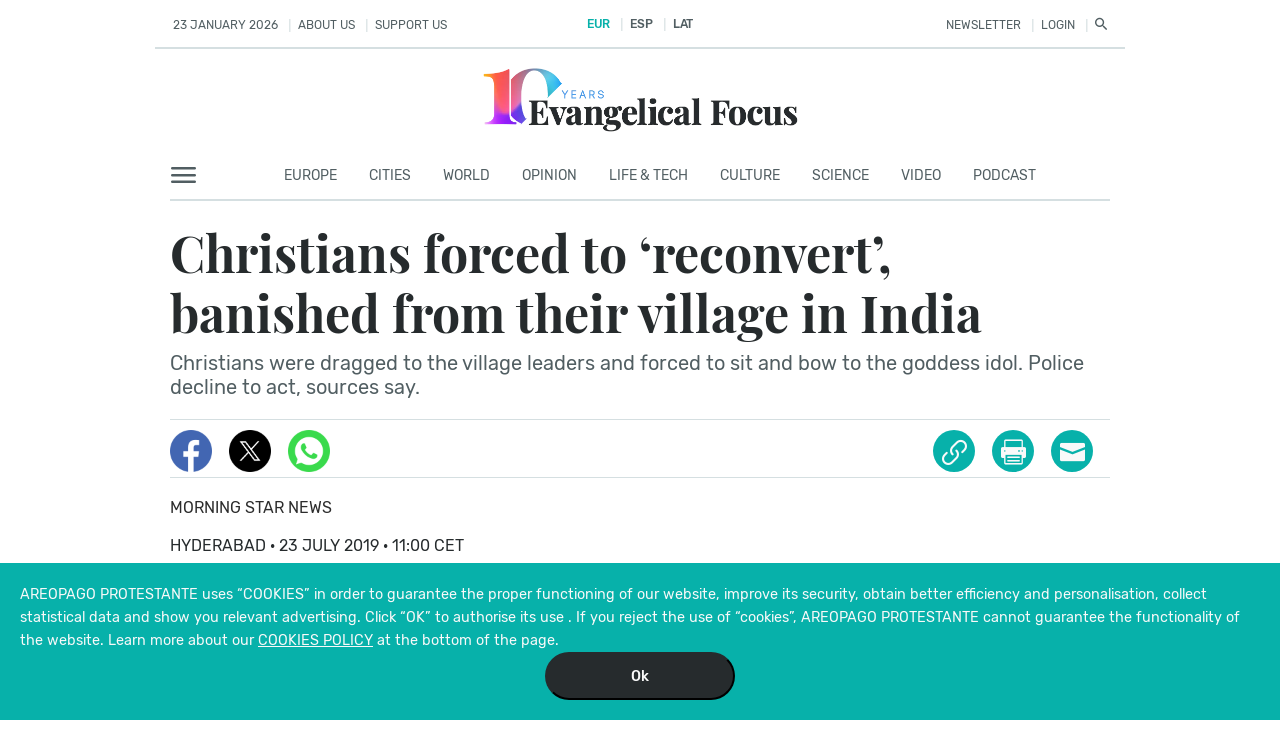

--- FILE ---
content_type: text/html; charset=UTF-8
request_url: https://evangelicalfocus.com/world/4619/Christians-forced-to-reconvert-banished-from-their-village-in-India
body_size: 30751
content:
<!DOCTYPE html>
<html lang="en">

<head>
    <meta charset="utf-8">
    <meta http-equiv="X-UA-Compatible" content="IE=edge">
    <meta name="viewport" content="width=device-width, initial-scale=1">
    <meta name="csrf-token" content="bFDiNfAGMeTtm6MogWrRESULFvDQAfRWJeXuy6Xg">
            <title>Christians forced to ‘reconvert’, banished from their village in India, Evangelical Focus</title>
        <meta name="title" content="Christians forced to ‘reconvert’, banished from their village in India"/>
    <meta name="description"
          content="Christians were dragged to the village leaders and forced to sit and bow to the goddess idol. Police decline to act, sources say.
"/>
    <meta name="keywords" content="India, Persecuted Christians, Christians, food deprivation, police, religious freedom, attacks, de-conversion, conversion, minorities, Southeast Asia, AsiaChristian news, digital evangelical news, evangelical news, church news, religion news"/>
    <meta name="date" content=" 2026-01-23T14:37:22 "/>
    <meta name="google-site-verification" content="1kgMIDZU80IWPfSMcGAnf7iaR2q9keOwy2j5XwsRubE"/>
            <meta name="robots" content="index,follow"/>
        <meta name="organization" content=" Evangelical Focus  2026 "/>

    
    <link rel="canonical" href="https://evangelicalfocus.com/world/4619/Christians-forced-to-reconvert-banished-from-their-village-in-India"/>

<!-- ##IBEXCLU -->
    <link rel="publisher" href="https://plus.google.com/105262782893105101228"/>
    <!-- ##FBEXCLU -->
    <meta name="twitter:card" content="summary"/>
    <meta name="twitter:site" content="@Evan_Focus"/>
    <meta name="twitter:title" content="Christians forced to ‘reconvert’, banished from their village in India"/>
    <meta name="twitter:image" content="https://cms.evangelicalfocus.com/upload/imagenes/5d35ef2ea7293_reconversion.jpg"/>
    <meta name="twitter:description"
          content="Christians were dragged to the village leaders and forced to sit and bow to the goddess idol. Police decline to act, sources say.
"/>


    <meta property="og:locale" content="es_ES"/>
    <meta property="og:title" content="Christians forced to ‘reconvert’, banished from their village in India"/>
    <meta property="og:description"
          content="Christians were dragged to the village leaders and forced to sit and bow to the goddess idol. Police decline to act, sources say.
"/>
    <meta property="og:url" content="https://evangelicalfocus.com/world/4619/christians-forced-to-reconvert-banished-from-their-village-in-india"/>
    <meta property="og:type" content="article"/>
    <meta property="og:image" content="https://cms.evangelicalfocus.com/upload/imagenes/5d35ef2ea7293_reconversion.jpg"/>
    <meta property="og:site_name" content="Evangelical Focus"/>
    <meta property="fb:app_id" content="182212675756872"/>
    <meta itemprop="name" content="Christians forced to ‘reconvert’, banished from their village in India"/>
    <meta itemprop="description"
          content="Christians were dragged to the village leaders and forced to sit and bow to the goddess idol. Police decline to act, sources say.
"/>


    <meta itemprop="thumbnailUrl" content="https://cms.evangelicalfocus.com/upload/imagenes/5d35ef2ea7293_reconversion.jpg"/>
    <meta itemprop="contentURL" content="https://evangelicalfocus.com/world/4619/christians-forced-to-reconvert-banished-from-their-village-in-india"/> 
    <link rel="preload" as="font" href="/fonts/Rubik-Medium.ttf" type="font/ttf" crossorigin="anonymous">
    <link rel="preload" as="font" href="/fonts/Rubik-Italic.ttf" type="font/ttf" crossorigin="anonymous">
    <link rel="preload" as="font" href="/fonts/Rubik-Regular.ttf" type="font/ttf" crossorigin="anonymous">
    <link rel="preload" as="font" href="/fonts/PlayfairDisplay-Bold.ttf" type="font/ttf" crossorigin="anonymous">
    <link rel="preload" as="font" href="/fonts/PlayfairDisplay-BoldItalic.ttf" type="font/ttf" crossorigin="anonymous">
    <link rel="preload" as="font" href="/fonts/pd-icons.ttf?b87bcd7b4c4a3b9ece834f8a56f50fba" type="font/ttf"
          crossorigin="anonymous">

    <link rel="stylesheet" href="/css/app.css?id=5876fcc844cc67f401bf"> 
    <link rel="stylesheet" href="/css/article_detalle.css?id=7610c7a54c06b21ca502">
    <style>
        .section-noticia-detalle .logo-head-content {
            margin-top: 60px;
        }
    </style>

    
    <link rel="shortcut icon" href="/favicon.ico"/>
    <script  src="https://pagead2.googlesyndication.com/pagead/js/adsbygoogle.js"></script>


</head>

<body id="body">
<div class="flex-center position-ref full-height">
    <div class="content">

        <div class="app-limit">
            <div id="menus-app">
                <!-- Banners -->
                <banner-head :code="banner_code"></banner-head>

            
                <!-- opacity:-1*(head.opacity-1), -->

                    <pd-head :link_login="'https://evangelicalfocus.com/settings'" :fixed-top="head.mstop"
                             :user-name="''" :gestor-link="'https://cms.evangelicalfocus.com'"
                             :is_fixed="true"
                             :puedeinteresar="data_intere" :multimedia="data_multi" :sections="sections"
                             :logo="'https://evangelicalfocus.com/img/EF_10_YEARS-10-LOGO.webp'"></pd-head>

                    <!-- Menu no movile -->
                    <nav2 :url-login="'https://evangelicalfocus.com/login'" :link-aboutus="'https://evangelicalfocus.com/about-us'"
                          :link-help="'https://evangelicalfocus.com/supports'" :date="'23 January 2026 '"
                          :url-useredit="''" :url-search="'https://evangelicalfocus.com/search'"
                          :url-newsletter="'https://evangelicalfocus.com/newsletter'" :url-events="'https://evangelicalfocus.com/events'"
                          :url-eventsinfo="'https://evangelicalfocus.com/events/info'" :is_login="false"
                          :user="''" :helpus="'SUPPORT US'"
                          :aboutus="'ABOUT US'" :esp="'EUR'" :eng="'ESP'"
                          :ame="'LAT'" :boletin="'NEWSLETTER'"
                          :login="'LOGIN'"
                          :hi="'HELLO'" class="no-movile"></nav2>
                             <!-- Logo -->
                    <div id="img-logo" :style="{'max-width': head.img.maxwidth + 'px'}"
                         class="logo-head-content no-movile">

                        <a href="/">
                                                            <img class="img-fluid" src="/img/EF_10_YEARS-10-LOGO.webp" title="Evangelical Focus"
                                     alt="Evangelical Focus">
                            
                        </a>
                    </div>
                
                                    <div id="m-stn" class="app-container">

                        <nav-three :style="{opacity:this.head.opacity}"
                                   :items="[{&quot;name&quot;:&quot;Europe&quot;,&quot;slug&quot;:&quot;europe&quot;,&quot;url&quot;:&quot;europe&quot;},{&quot;name&quot;:&quot;cities&quot;,&quot;slug&quot;:&quot;cities&quot;,&quot;url&quot;:&quot;cities&quot;},{&quot;name&quot;:&quot;WORLD&quot;,&quot;slug&quot;:&quot;world&quot;,&quot;url&quot;:&quot;world&quot;},{&quot;name&quot;:&quot;OPINION&quot;,&quot;slug&quot;:&quot;opinion&quot;,&quot;url&quot;:&quot;opinion&quot;},{&quot;name&quot;:&quot;LIFE &amp; TECH&quot;,&quot;slug&quot;:&quot;life&amp;tech&quot;,&quot;url&quot;:&quot;life&amp;tech&quot;},{&quot;name&quot;:&quot;CULTURE&quot;,&quot;slug&quot;:&quot;culture&quot;,&quot;url&quot;:&quot;culture&quot;},{&quot;name&quot;:&quot;SCIENCE&quot;,&quot;slug&quot;:&quot;science&amp;enviroment&quot;,&quot;url&quot;:&quot;science&amp;enviroment&quot;},{&quot;name&quot;:&quot;VIDEO&quot;,&quot;slug&quot;:&quot;video&quot;,&quot;url&quot;:&quot;multimedia\/video&quot;},{&quot;name&quot;:&quot;podcast&quot;,&quot;slug&quot;:&quot;podcast&quot;,&quot;url&quot;:&quot;multimedia\/audio&quot;}]" class="no-movile"></nav-three>
                    </div>
                            </div>

            <div id="app-content">
                

    <section class="section-noticia-detalle">

        <!-- Bar -->

        

        <div class="app-container content-noticia">
            <div class="noticia n1">
                                <h1 class="">Christians forced to ‘reconvert’, banished from their village in India</h1>
                <h2>Christians were dragged to the village leaders and forced to sit and bow to the goddess idol. Police decline to act, sources say.
</h2>
                <ul>
                                    <!-- <li>$items}}</li> -->
                                        <!-- <li>$items}}</li> -->
                                    </ul>
            </div>
            <!-- redes -->
            <div class="content-redes">
                <card-titular :author-multi-name="' '" :title-stl="'Christians forced to ‘reconvert’, banished from their village in India'" :text="''"
                              :redes="redes">
                </card-titular>
            </div>


            <section>
                                    <p class="p-author pull-left">
                        <!-- <strong>Autor:</strong>  -->
                        
                                                    <a href="https://evangelicalfocus.com/author/123/morning_star_news">Morning Star News</a>
                                                                        </p>
                
                                <div class="clearfix"></div>
                <p class="p-info-time">
                                                    <!-- <strong>Lugar:</strong>  -->
                        HYDERABAD ·
                                        23  JULY  2019 · 11:00 CET </p>

                                <img class="img-fluid" src="https://cms.evangelicalfocus.com/upload/imagenes/5d35ef2ea7293_reconversion.jpg"
                     alt="Christian is forced to undergo “reconversion” rite to tribal religion in Mahuatoli village, Jharkhand state, India. / Morning Star News.,">
                <div class="pull-right photo-info-content">
                    <span class="photo-info">Christian is forced to undergo “reconversion” rite to tribal religion in Mahuatoli village, Jharkhand state, India. / Morning Star News.</span>
                    <div class="line-botton"></div>
                </div>
                <div class="clearfix"></div>
            </section>

            <!-- <div class="line-app"></div> -->

            <!-- Titulares horizontal -->
            <div class="row pd-titular">
                <div class="col mt-50">
                    <div class="parrafo">
                        <p><strong>Christians who worshipped privately in their homes in a village in eastern <a href="https://evangelicalfocus.com/l/tag/India" target="_blank">India</a> were dragged to local leaders last month and forced to bow to a goddess idol, sources said.</strong></p>

<p>The mob action on June 14 followed an announcement two days earlier by the heads of Mahuatoli village, Gumla District in Jharkhand state, that 12 Christian families would be banished if they did not return to the tribal Sarna religion, they said.</p>

<p><strong>Threatened with death, most of the Christian families have fled the village.</strong></p>

<p>&ldquo;Threats have always been there in this area in Gumla District, but it had never escalated to this point that the Sarna extremists vowed to take lives.&rdquo; said area pastor Boyen Munda. &ldquo;They are not in a right state of mind now. The Hindu extremist forces have joined hands with them and have been inciting them against the believers.&rdquo;</p>

<p>The mob of 20 villagers broke into the home of Jogiya Munda and pushed him and his widowed mother out of their house, the pastor said. Munda and his mother, who have been<strong> Christians for 17 years, were dragged to the village leaders and forced to sit and bow to the goddess idol</strong>, Pastor Munda said.</p>

<p>&ldquo;They poured buckets of water on them [as a purification rite] and made them do a ritual which is believed to be a procedure to renounce Christ&rdquo;, Pastor Munda added. &ldquo;They fled to a safer place very far away. <strong>The village heads plotted to kill the mother and son if they find them praying any day after the &lsquo;reconversion ritual</strong>&rdquo;.</p>

<p>The Sarna ritual is akin to a last chance for those who have left to return to their former tribal religion, he said. Two families who were also forced to undergo the ritual ostensibly renounced Christ and remain in the village, he said.</p>

<p>&ldquo;But they shared with us that they have not done it on their will but because of the pressure they had been put through. It has been a month since the Christians are scattered in neighboring villages seeking refuge. It is the monsoon season, so if they can&rsquo;t return back to cultivate their land, they will have to go hungry for next one year&rdquo;.</p>

<p>The <strong>Sarna villagers had refused to supply water for the Christian families&rsquo; farm fields, disconnected their electricity and threatened to stop all government benefits</strong>, he said.</p>

<p>&ldquo;But they [10 Christian families] stood against the plots devised by the most powerful religious extremists&rdquo;. Pastor Munda told Morning Star News.</p>

<p>He said the Christians never held group worship in Mahuatoli village, instead traveling to Dolaichi for more secure worship.</p>

<p>&ldquo;<strong>They never had an open service or loudspeakers &ndash; it has always been a private family prayer at each individual&rsquo;s house</strong>&rdquo;. he said. &ldquo;Even that few minutes of private prayer is being seen as crime.&rdquo;</p>

<p>&nbsp;</p>

<p><strong>Banished</strong></p>

<p>At the June 12 meeting of leaders in Mahuatoli, the <strong>12 Christian families were summoned for the public announcement of their banishment from the village.</strong></p>

<p>&ldquo;The Sarna religious heads and village council were present&rdquo;, area Christian Gangadhar Munda told Morning Star News. &ldquo;In front of the villagers, <strong>they declared us as &lsquo;polluted&rsquo; and that the village should be cleansed from Christianity&rdquo;.</strong></p>

<p>The leader read out <strong>orders for villagers to refrain from mingling with Christians</strong>, exclude them from family and social gatherings, and to refrain from speaking with them, buying from or selling to them, or having any communication with them, Gangadhar Munda said.</p>

<p>Distressed by the orders, Christians Mangra Munda Junior and Balveer Munda, along with Gangadhar Munda, raised their concern, he said.</p>

<p>&ldquo;We told the village heads that we don&rsquo;t approve their decision, and that it is a fundamental right, and that we are free to practice Christianity,&rdquo; he said. &ldquo;We said we belong to this village as rightfully as other Sarna villagers. We did not commit any crime to be humiliated and ostracized publicly like this. How can they pass rules convenient only to them?&rdquo;</p>

<p>The village leaders rebuked them for objecting to their ruling, he said.</p>

<p>&ldquo;It angered them that we raised a voice against them. They said, &lsquo;These Christians should be cleansed at the pandal [a raised platform for seating idols].&rsquo; But some of the village heads said that we should not be forced, and that if any Christian wants to return to Sarna faith, they should come to the pandal on their own. Nobody among our 12 families accepted this offer. <strong>We stood strong in faith and decided that no matter what happens, we will not give up our faith</strong>&rdquo;.</p>

<p>In the early evening, however, a large mob showed up at Balveer Munda&rsquo;s house, he said. They destroyed the entrance and demolished the walls, and when Balveer Munda tried to stop them, they shoved him away and stole food grain, clothes and chickens, Gangadhar Munda said.</p>

<p>&ldquo;It was a robbery in broad daylight. When we tried to stop them, the mob threatened us that we would be killed if we don&rsquo;t vacate the village immediately. Their threats grew intense; they said they will not offer us even a drop of water, and that <strong>our lands will be snatched away if we don&rsquo;t obey their orders and convert to Sarna.</strong>&rdquo;</p>

<p>His wife, he added, was in her 39th week of pregnancy at the time.</p>

<p>&ldquo;They terrorized the woman and children. My wife was horrified watching them threatening me that they would kill me. She was panicked and under stress the past month.&rdquo;</p>

<p>Anima Munda, who gave birth on July 10, told <em>Morning Star News</em> that the family immediately fled to Dolaichi, nearly four miles from Mahuatoli, on foot.</p>

<p>&ldquo;I&rsquo;m scared to go back to our home,&rdquo; she said.</p>

<p>Her husband said leaving their home at that time was especially difficult, and his wife&rsquo;s inability to eat well since then weakened her, contributing to a prolonged labor of 24 hours.</p>

<p>&ldquo;We had no other option but to move from the comfort of our home to a believer&rsquo;s house in neighboring village,&rdquo; he said. &ldquo;It was a sudden decision, and my wife had not fully adjusted herself here and had not been eating well. The doctors said she was too weak for labor.&rdquo;</p>

<p>&nbsp;</p>

<p><strong>Police Inaction</strong></p>

<p>On June 17, the Christian families went to Bharno police station to submit a complaint, but <strong>officers refused to register their pleas and advised them to arrange a &ldquo;compromise&rdquo; and not file a case.</strong></p>

<p>They then filed a complaint online, thus getting a First Information Report (FIR) registered, met with the Gumla District superintendent and handed over copies of the complaint and FIR, sources said.</p>

<p>A source who spoke on condition of anonymity said Hindu extremists influenced the villagers.</p>

<p>&ldquo;We received information that the villagers received orders from Hindu Jagran Manch [Hindu Awakening Forum], an affiliate of the Vishwa Hindu Parishad [World Hindu Council] and its youth militant partner, Bajrang Dal&rdquo;, the source said.</p>

<p>Aggrieved by police inaction, the Christians filed a private complaint under Section 200 of the Criminal Procedure Code in Gumla District Court on June 26. A hearing was scheduled for Monday (July 15), attorney Makshud Alam said.</p>

<p>&ldquo;An increasing number of incidents of mob violence are happening in Jharkhand,&rdquo; Alam said. &ldquo;<strong>The extremist forces are setting up [tribal] Advisasis against Muslims and Christians</strong>&rdquo;.</p>

<p>Police officials at the Bharno police station denied that the Christians came for help.</p>

<p>&ldquo;They never approached us, and we did not receive any complaint,&rdquo; Jaswinder Choudhary, the officer in charge of the station, told <em>Morning Star News</em>. &ldquo;There are no religious issues in Mahuatoli village, and everybody is living in peace. If there be any problem, they can always file a complaint, and we will take action.&rdquo;</p>

<p>Local newspapers tending to sympathize with Hindu nationalism such as Dainik Bhaskar, Prabhat Khabar and OP India claimed that Christians underwent gharwapasi (&ldquo;reconversion&rdquo; or &ldquo;homecoming&rdquo;), and that they were lured into Christianity earlier for healing.</p>

<p><strong>Jharkhand state has a recent history of anti-Christian violence.</strong> On April 10, Jharkhand police found four Christians lying in a pool of blood in Gumla District.</p>

<p>A mob of 25 Hindu vigilantes trying to stop the slaughter of cows, which are considered sacred, had accused the Christians of killing cows and attacked them with swords and sickles.</p>

<p>One of the four, Prakash Lakra, reportedly succumbed to his injuries.</p>

<p>&ldquo;The state government and the ruling BJP [Bharatiya Janata Party] are complicit in targeting the church and the Christian community&rdquo;, John Dayal of the United Christian Forum told Morning Star News. &ldquo;They have ranged tribal Sarna who are not Hindus against their brethren who have accepted Christ.&rdquo;</p>

<p><strong>Hindu extremists are targeting the church with an eye to grabbing land </strong>allotted to or bought for Catholic and Protestant educational and medical institutions the past century, he said.</p>

<p>&ldquo;And they are persecuting missionaries, including Catholic nuns,&rdquo; Dayal said.&nbsp;&ldquo;The chief minister himself is party to hate speech.&nbsp;It needs be remembered that a Christian has been lynched by &lsquo;cow vigilantes&rsquo; in the recent past.&rdquo;</p>

<p>Advocacy group Alliance Defending Freedom-India has recorded<strong> close to 160 incidents of hostilities against Christians in the first half of 2019.</strong></p>

<p>Anti-Christian sentiment has grown worse since the BJP&rsquo;s rise to power in 2014, according to Andreas Thonhauser, director of external relations at <a href="https://adfinternational.org/" target="_blank">ADF International</a>. Hindu nationalist Prime Minister Narendra Modi was re-elected earlier this year.</p>

<p>&ldquo;Many Christians had hoped that voters would not grant him a second term as prime minister of the world&rsquo;s largest democracy,&rdquo; Thonhauser wrote in a recent issue of the <em><a href="https://catholicherald.co.uk/magazine/why-christians-are-dismayed-by-modis-landslide-victory/" target="_blank">Catholic Herald</a>.</em> &ldquo;While Modi won his first elections primarily on economic and reform-oriented ideas, this time his party focused on Indian identity and the Hindu nation.&rdquo;</p>

<p><strong>The outcome of the elections is not good news for the country&rsquo;s Christians</strong>, Thonhauser wrote.</p>

<p>&ldquo;Although Christians comprise only 2.3 per cent of India&rsquo;s population, they are known for running excellent schools and well-maintained hospitals,&rdquo; he wrote. &ldquo;Anti-Christian sentiment is not a new phenomenon. Nevertheless, the situation has grown worse since the current ruling party&rsquo;s rise to power in 2014.&rdquo;</p>

<p>India is <strong>ranked 10th&nbsp;on Christian </strong>support organization Open Doors&rsquo; <strong>2019 World Watch List</strong> of the countries where it is most difficult to be a Christian. The country was 31st in 2013, but its position has been worse each year since Modi came to power.</p>

                    </div>

                    <!-- App card -->
                    
                <!-- Activar luego -->

                    <!--  -->
                    <div class="line-app"></div>
                    <p class="text-noti-info-b">
                        Published in: <span class="text-turquoise"> <a href="https://evangelicalfocus.com">Evangelical Focus</a> - <a
                                    href="https://evangelicalfocus.com/world">world</a></span>
                        - Christians forced to ‘reconvert’, banished from their village in India
                    </p>
                    <div style="margin-top:0" class="line-app"></div>

                </div>
                <!-- Publicidad -->
                <div class="col advertising mt-5">

                    <!-- 250 -->


                    <div class="adss-content">

                        <!-- if(strlen($data->adsleft3->codigo)>20)

                          endif -->
                        <banner-tres v-if="adsleft1!=null" :clase="'ads-h250'">
                            <div v-html="adsleft1"></div>
                        </banner-tres>

                        <div v-if="relacionados.length>0" class="relacionado">
                            <h6 class="text-relacionado">More News</h6>

                            <card-titular class="line-disabled" :class_name="'second podcats-line'"
                                          :path_img="'https://cms.evangelicalfocus.com/upload/imagenes/'"
                                          :url_link="'https://evangelicalfocus.com'" :relacionados='relacionados'
                                          :cimg-stl="{'max-height':'245px'}"
                                          :title-stl="{'font-size':'25px'}"></card-titular>
                        </div>
                        <!-- if(strlen($data->adsleft2->codigo)>20)

                          endif -->
                        <banner-tres v-if="adsleft2!=null" :clase="'ads-h250'">
                            <div v-html="adsleft2"></div>
                        </banner-tres>


                        <!-- disabled -->
                        <div class="relacionado">
                            <h6 class="text-relacionado">Most read</h6>
                            <div class="col">
                                
                                    <a
                                            href="https://evangelicalfocus.com/zoe/4897/swallows-in-the-altars">
                                        <div class="item">
                                            <div class="number">1</div>
                                            <div class="title">Swallows in the altars</div>
                                        </div>
                                    </a>
                                
                                    <a
                                            href="https://evangelicalfocus.com/europe/33598/train-derailment-in-spain-causes-at-least-39-deaths">
                                        <div class="item">
                                            <div class="number">2</div>
                                            <div class="title">Train derailment in Spain causes at least 39 deaths</div>
                                        </div>
                                    </a>
                                
                                    <a
                                            href="https://evangelicalfocus.com/between-the-lines/33576/the-warning-of-nuremberg">
                                        <div class="item">
                                            <div class="number">3</div>
                                            <div class="title">The warning of ‘Nuremberg’</div>
                                        </div>
                                    </a>
                                
                                    <a
                                            href="https://evangelicalfocus.com/culture/337/codex-vaticanus-is-now-online">
                                        <div class="item">
                                            <div class="number">4</div>
                                            <div class="title">Codex Vaticanus is now online</div>
                                        </div>
                                    </a>
                                
                                    <a
                                            href="https://evangelicalfocus.com/europe/33556/spanish-evangelicals-seek-collaboration-with-leading-organisation-in-the-fight-against-sexual-abuse-in-churches">
                                        <div class="item">
                                            <div class="number">5</div>
                                            <div class="title">Spanish evangelicals seek partnership with leading group fighting sexual abuse in churches</div>
                                        </div>
                                    </a>
                                                            </div>
                        </div>


                        <!-- if(strlen($data->adsleft1->codigo)>20)

                          endif -->
                        <banner-tres v-if="adsleft3!=null" :clase="'ads-h600'">
                            <div v-html="adsleft3"></div>
                        </banner-tres>

                    </div>


                </div>

            
            </div>


            <!-- comments -->
            <comments @login="set_login_status($event)" id="comment" :opened="toOpen" @clicklog="onClick($event)"
                      @newcomment="newComment($event)" :errors="errors" :loading="loading" :login="dataLogin"
                      :comments="comments"
                      :url_register="'https://evangelicalfocus.com/signin'"
                      :url_forgot="'https://evangelicalfocus.com/password/reset'"
                      :count-coments="0"
                      :clear-fieldcoment="clearFieldComment" :update-comment="commentUpdate"
                      :link-legal="'https://evangelicalfocus.com/comment-rules'" @onlikes="likes($event)"
                      @newcommentparent="newCommentParent($event)"></comments>

            <!-- Patrocinantes -->
            <!-- <patrocinantes></patrocinantes> -->

            <!-- Colaboradores -->
            <!-- <colaboradores></colaboradores> -->


        </div>

        <!-- <app-footer></app-footer> -->

        <div class="app-container">


        </div>

    </section>




            </div>

        </div>

        <!-- Footer -->

        <div id="app-footer">
            <div class="app-footer app-limit">
                <app-footer :info="info" :items="menu" :footer="subfooter"></app-footer>
            </div>
        </div>


    </div>
</div>
<script>
    var linkArticle = '';
</script>
<script>

    var urlLanding = "https:\/\/evangelicalfocus.com";
    // para movil
    var width_screen = document.body.offsetWidth;

    function updateWindowSize() {
        if (document.body && document.body.offsetWidth) {
            width_screen = document.body.offsetWidth;
        }
        if (document.compatMode == 'CSS1Compat' &&
            document.documentElement &&
            document.documentElement.offsetWidth) {
            width_screen = document.documentElement.offsetWidth;
        }
        if (window.innerWidth) {
            width_screen = window.innerWidth;
        }
    }


    var vjs_is_fixed = false;
    var info = "The opinions of authors and contributors expressed on this website do not necessarily represent the views of the Evangelical Focus team.";
    var menu = [{
        name: 'Contact',
        url: 'https://evangelicalfocus.com/contact',
        active: 'false',
    },
        {
            name: 'Advertise with us',
            url: 'https://evangelicalfocus.com/advertising',
            active: 'false',
        },
        {
            name: 'Authors',
            url: 'https://evangelicalfocus.com/authors',
            active: 'false',
        },
        {
            name: 'RSS',
            url: 'https://evangelicalfocus.com/rss',
            active: 'false',
        },
    ];
    var subfooter = [{
        name: 'Terms and conditions  ·',
        url: 'https://evangelicalfocus.com/legal-warning',
    },
        {
            name: 'PRIVACY POLICY  ·',
            url: 'https://evangelicalfocus.com/privacy-policy',
        },
        {
            name: 'COOKIES POLICY',
            url: 'https://evangelicalfocus.com/cookies-policy',
        }
    ];
    var sections_data = [{
        name: 'Europe',
        url: 'https://evangelicalfocus.com/europe',
    },
        {
            name: 'Cities',
            url: 'https://evangelicalfocus.com/cities',
        },
        {
            name: 'World',
            url: 'https://evangelicalfocus.com/world',
        },
        {
            name: 'magazine',
            url: 'https://evangelicalfocus.com/magacin',
        },
        {
            name: 'life &amp; tech',
            url: 'life&tech',
        },
        {
            name: 'culture',
            url: 'https://evangelicalfocus.com/culture',
        },
        {
            name: 'Science',
            url: '/science&enviroment',
        },
        
        
        
        

    ];
    var multimedia_data = [
        {
            name: 'VIDEO',
            url: 'https://evangelicalfocus.com/multimedia/video',
        },
        {
            name: 'PODCAST',
            url: 'https://evangelicalfocus.com/multimedia/audio',
        },
    ];
    var puedeinteresar_data = [{
        name: 'ABOUT US',
        url: 'https://evangelicalfocus.com/about-us',
    },
        {
            name: 'SUPPORT US',
            url: 'https://evangelicalfocus.com/supports',
        },
        {
            name: 'NEWSLETTER',
            url: 'https://evangelicalfocus.com/newsletter',
        },
    ];

    // banner top
            </script>

<script src="/js/manifest.js?id=7db827d654313dce4250"></script>
<script src="/js/vendor.js?id=9fe6c9520298ce50446d"></script>
<script src="/js/app.js?id=f10b99b5fcd2b4f23532"></script>


<script>
    setTimeout(() => {
        updateWindowSize();
    }, 600);
    window.onresize = function (event) {
        updateWindowSize();
    }
</script>
    <script>
        var data = {"is_detalle":true,"meta":{"section":"world","description":"Christians were dragged to the village leaders and forced to sit and bow to the goddess idol Police decline to act sources say","img":"https:\/\/cms.evangelicalfocus.com\/upload\/imagenes\/5d35ef2ea7293_reconversion.jpg","img_min":"https:\/\/cms.evangelicalfocus.com\/upload\/imagenes\/5d35ef2ea76c6_reconversion125.jpg","url":"https:\/\/evangelicalfocus.com\/world\/4619\/christians-forced-to-reconvert-banished-from-their-village-in-india","date_publish":"23  JULY  2019 \u00b7 11:00 CET","date_edit":{"date":"2020-05-02 18:50:09.000000","timezone_type":3,"timezone":"Europe\/Madrid"},"follow":0,"keywords":"India, Persecuted Christians, Christians, food deprivation, police, religious freedom, attacks, de-conversion, conversion, minorities, Southeast Asia, AsiaChristian news, digital evangelical news, evangelical news, church news, religion news","view_detalle":true},"title":"Christians forced to \u2018reconvert\u2019, banished from their village in India","comments":[],"relacionados":[{"article_id":4524,"article_category_id":1,"article_categorysub_id":2,"title":"Christian families going hungry as villagers in India deprive them of work and homes","is_title_italic":null,"img_min":"5d020dc4185a6_morningstarnews125.jpg","url_name":"Christian_families_going_hungry_as_villagers_in_India_deprive_them_of_work,_homes","article_categorysub_name":"world","publicate_date":"2019-06-14 17:00:00","url":"https:\/\/evangelicalfocus.com\/world\/4524\/christian-families-going-hungry-as-villagers-in-india-deprive-them-of-work-homes"},{"article_id":4387,"article_category_id":1,"article_categorysub_id":2,"title":"Christians suffer food deprivation, beatings and jail in India","is_title_italic":null,"img_min":"5cb8253280605_india125.jpg","url_name":"Christians_suffer_food_deprivation_beatings_and_jail_in_India","article_categorysub_name":"world","publicate_date":"2019-04-22 17:00:00","url":"https:\/\/evangelicalfocus.com\/world\/4387\/christians-suffer-food-deprivation-beatings-and-jail-in-india"},{"article_id":4240,"article_category_id":1,"article_categorysub_id":2,"title":"Evangelicals in India recorded 325 incidents against Christians last year","is_title_italic":null,"img_min":"5c6fdb9655ce0_photosefiindia125.jpg","url_name":"Evangelicals_in_India_recorded_325_incidents_against_Christians_last_year","article_categorysub_name":"world","publicate_date":"2019-02-22 12:24:00","url":"https:\/\/evangelicalfocus.com\/world\/4240\/evangelicals-in-india-recorded-325-incidents-against-christians-last-year"}],"article":{"article_id":4619,"article_id_old":null,"article_relacionados_id_old":null,"article_category_id":1,"article_categorysub_id":2,"article_categorysub_name":"world","title":"Christians forced to \u2018reconvert\u2019, banished from their village in India","title_cover":null,"is_title_italic":null,"is_title_italic_cover":0,"pretitle":"\u003Cp\u003EPersecuted Christians\u003C\/p\u003E\r\n","entradilla":"Christians were dragged to the village leaders and forced to sit and bow to the goddess idol. Police decline to act, sources say.\r\n","entradilla_cover":null,"place":"HYDERABAD","translateby":"","tags":[{"url":"https:\/\/evangelicalfocus.com\/tag\/india","name":"India"},{"url":"https:\/\/evangelicalfocus.com\/tag\/persecuted-christians","name":"Persecuted Christians"},{"url":"https:\/\/evangelicalfocus.com\/tag\/christians","name":"Christians"},{"url":"https:\/\/evangelicalfocus.com\/tag\/food-deprivation","name":"Food Deprivation"},{"url":"https:\/\/evangelicalfocus.com\/tag\/police","name":"Police"},{"url":"https:\/\/evangelicalfocus.com\/tag\/religious-freedom","name":"Religious Freedom"},{"url":"https:\/\/evangelicalfocus.com\/tag\/attacks","name":"Attacks"},{"url":"https:\/\/evangelicalfocus.com\/tag\/de-conversion","name":"De-conversion"},{"url":"https:\/\/evangelicalfocus.com\/tag\/conversion","name":"Conversion"},{"url":"https:\/\/evangelicalfocus.com\/tag\/minorities","name":"Minorities"},{"url":"https:\/\/evangelicalfocus.com\/tag\/southeast-asia","name":"Southeast Asia"},{"url":"https:\/\/evangelicalfocus.com\/tag\/asia","name":"Asia"}],"tags_search":"India,Persecuted_Christians,Christians,food_deprivation,police,religious_freedom,attacks,deconversion,conversion,minorities,Southeast_Asia,Asia","author":[{"name":"Morning Star News","photo":"https:\/\/cms.evangelicalfocus.com\/upload\/imagenes\/2016-10-20-09:06_morningstarnewslogo.JPG","id":123,"url":"https:\/\/evangelicalfocus.com\/author\/123\/morning_star_news"}],"sources":"","url_name":"Christians_forced_to_reconvert_banished_from_their_village_in_India","publicacion":"\u003Cp\u003E\u003Cstrong\u003EChristians who worshipped privately in their homes in a village in eastern \u003Ca href=\u0022http:\/\/evangelicalfocus.com\/l\/tag\/India\u0022 target=\u0022_blank\u0022\u003EIndia\u003C\/a\u003E were dragged to local leaders last month and forced to bow to a goddess idol, sources said.\u003C\/strong\u003E\u003C\/p\u003E\r\n\r\n\u003Cp\u003EThe mob action on June 14 followed an announcement two days earlier by the heads of Mahuatoli village, Gumla District in Jharkhand state, that 12 Christian families would be banished if they did not return to the tribal Sarna religion, they said.\u003C\/p\u003E\r\n\r\n\u003Cp\u003E\u003Cstrong\u003EThreatened with death, most of the Christian families have fled the village.\u003C\/strong\u003E\u003C\/p\u003E\r\n\r\n\u003Cp\u003E\u0026ldquo;Threats have always been there in this area in Gumla District, but it had never escalated to this point that the Sarna extremists vowed to take lives.\u0026rdquo; said area pastor Boyen Munda. \u0026ldquo;They are not in a right state of mind now. The Hindu extremist forces have joined hands with them and have been inciting them against the believers.\u0026rdquo;\u003C\/p\u003E\r\n\r\n\u003Cp\u003EThe mob of 20 villagers broke into the home of Jogiya Munda and pushed him and his widowed mother out of their house, the pastor said. Munda and his mother, who have been\u003Cstrong\u003E Christians for 17 years, were dragged to the village leaders and forced to sit and bow to the goddess idol\u003C\/strong\u003E, Pastor Munda said.\u003C\/p\u003E\r\n\r\n\u003Cp\u003E\u0026ldquo;They poured buckets of water on them [as a purification rite] and made them do a ritual which is believed to be a procedure to renounce Christ\u0026rdquo;, Pastor Munda added. \u0026ldquo;They fled to a safer place very far away. \u003Cstrong\u003EThe village heads plotted to kill the mother and son if they find them praying any day after the \u0026lsquo;reconversion ritual\u003C\/strong\u003E\u0026rdquo;.\u003C\/p\u003E\r\n\r\n\u003Cp\u003EThe Sarna ritual is akin to a last chance for those who have left to return to their former tribal religion, he said. Two families who were also forced to undergo the ritual ostensibly renounced Christ and remain in the village, he said.\u003C\/p\u003E\r\n\r\n\u003Cp\u003E\u0026ldquo;But they shared with us that they have not done it on their will but because of the pressure they had been put through. It has been a month since the Christians are scattered in neighboring villages seeking refuge. It is the monsoon season, so if they can\u0026rsquo;t return back to cultivate their land, they will have to go hungry for next one year\u0026rdquo;.\u003C\/p\u003E\r\n\r\n\u003Cp\u003EThe \u003Cstrong\u003ESarna villagers had refused to supply water for the Christian families\u0026rsquo; farm fields, disconnected their electricity and threatened to stop all government benefits\u003C\/strong\u003E, he said.\u003C\/p\u003E\r\n\r\n\u003Cp\u003E\u0026ldquo;But they [10 Christian families] stood against the plots devised by the most powerful religious extremists\u0026rdquo;. Pastor Munda told Morning Star News.\u003C\/p\u003E\r\n\r\n\u003Cp\u003EHe said the Christians never held group worship in Mahuatoli village, instead traveling to Dolaichi for more secure worship.\u003C\/p\u003E\r\n\r\n\u003Cp\u003E\u0026ldquo;\u003Cstrong\u003EThey never had an open service or loudspeakers \u0026ndash; it has always been a private family prayer at each individual\u0026rsquo;s house\u003C\/strong\u003E\u0026rdquo;. he said. \u0026ldquo;Even that few minutes of private prayer is being seen as crime.\u0026rdquo;\u003C\/p\u003E\r\n\r\n\u003Cp\u003E\u0026nbsp;\u003C\/p\u003E\r\n\r\n\u003Cp\u003E\u003Cstrong\u003EBanished\u003C\/strong\u003E\u003C\/p\u003E\r\n\r\n\u003Cp\u003EAt the June 12 meeting of leaders in Mahuatoli, the \u003Cstrong\u003E12 Christian families were summoned for the public announcement of their banishment from the village.\u003C\/strong\u003E\u003C\/p\u003E\r\n\r\n\u003Cp\u003E\u0026ldquo;The Sarna religious heads and village council were present\u0026rdquo;, area Christian Gangadhar Munda told Morning Star News. \u0026ldquo;In front of the villagers, \u003Cstrong\u003Ethey declared us as \u0026lsquo;polluted\u0026rsquo; and that the village should be cleansed from Christianity\u0026rdquo;.\u003C\/strong\u003E\u003C\/p\u003E\r\n\r\n\u003Cp\u003EThe leader read out \u003Cstrong\u003Eorders for villagers to refrain from mingling with Christians\u003C\/strong\u003E, exclude them from family and social gatherings, and to refrain from speaking with them, buying from or selling to them, or having any communication with them, Gangadhar Munda said.\u003C\/p\u003E\r\n\r\n\u003Cp\u003EDistressed by the orders, Christians Mangra Munda Junior and Balveer Munda, along with Gangadhar Munda, raised their concern, he said.\u003C\/p\u003E\r\n\r\n\u003Cp\u003E\u0026ldquo;We told the village heads that we don\u0026rsquo;t approve their decision, and that it is a fundamental right, and that we are free to practice Christianity,\u0026rdquo; he said. \u0026ldquo;We said we belong to this village as rightfully as other Sarna villagers. We did not commit any crime to be humiliated and ostracized publicly like this. How can they pass rules convenient only to them?\u0026rdquo;\u003C\/p\u003E\r\n\r\n\u003Cp\u003EThe village leaders rebuked them for objecting to their ruling, he said.\u003C\/p\u003E\r\n\r\n\u003Cp\u003E\u0026ldquo;It angered them that we raised a voice against them. They said, \u0026lsquo;These Christians should be cleansed at the pandal [a raised platform for seating idols].\u0026rsquo; But some of the village heads said that we should not be forced, and that if any Christian wants to return to Sarna faith, they should come to the pandal on their own. Nobody among our 12 families accepted this offer. \u003Cstrong\u003EWe stood strong in faith and decided that no matter what happens, we will not give up our faith\u003C\/strong\u003E\u0026rdquo;.\u003C\/p\u003E\r\n\r\n\u003Cp\u003EIn the early evening, however, a large mob showed up at Balveer Munda\u0026rsquo;s house, he said. They destroyed the entrance and demolished the walls, and when Balveer Munda tried to stop them, they shoved him away and stole food grain, clothes and chickens, Gangadhar Munda said.\u003C\/p\u003E\r\n\r\n\u003Cp\u003E\u0026ldquo;It was a robbery in broad daylight. When we tried to stop them, the mob threatened us that we would be killed if we don\u0026rsquo;t vacate the village immediately. Their threats grew intense; they said they will not offer us even a drop of water, and that \u003Cstrong\u003Eour lands will be snatched away if we don\u0026rsquo;t obey their orders and convert to Sarna.\u003C\/strong\u003E\u0026rdquo;\u003C\/p\u003E\r\n\r\n\u003Cp\u003EHis wife, he added, was in her 39th week of pregnancy at the time.\u003C\/p\u003E\r\n\r\n\u003Cp\u003E\u0026ldquo;They terrorized the woman and children. My wife was horrified watching them threatening me that they would kill me. She was panicked and under stress the past month.\u0026rdquo;\u003C\/p\u003E\r\n\r\n\u003Cp\u003EAnima Munda, who gave birth on July 10, told \u003Cem\u003EMorning Star News\u003C\/em\u003E that the family immediately fled to Dolaichi, nearly four miles from Mahuatoli, on foot.\u003C\/p\u003E\r\n\r\n\u003Cp\u003E\u0026ldquo;I\u0026rsquo;m scared to go back to our home,\u0026rdquo; she said.\u003C\/p\u003E\r\n\r\n\u003Cp\u003EHer husband said leaving their home at that time was especially difficult, and his wife\u0026rsquo;s inability to eat well since then weakened her, contributing to a prolonged labor of 24 hours.\u003C\/p\u003E\r\n\r\n\u003Cp\u003E\u0026ldquo;We had no other option but to move from the comfort of our home to a believer\u0026rsquo;s house in neighboring village,\u0026rdquo; he said. \u0026ldquo;It was a sudden decision, and my wife had not fully adjusted herself here and had not been eating well. The doctors said she was too weak for labor.\u0026rdquo;\u003C\/p\u003E\r\n\r\n\u003Cp\u003E\u0026nbsp;\u003C\/p\u003E\r\n\r\n\u003Cp\u003E\u003Cstrong\u003EPolice Inaction\u003C\/strong\u003E\u003C\/p\u003E\r\n\r\n\u003Cp\u003EOn June 17, the Christian families went to Bharno police station to submit a complaint, but \u003Cstrong\u003Eofficers refused to register their pleas and advised them to arrange a \u0026ldquo;compromise\u0026rdquo; and not file a case.\u003C\/strong\u003E\u003C\/p\u003E\r\n\r\n\u003Cp\u003EThey then filed a complaint online, thus getting a First Information Report (FIR) registered, met with the Gumla District superintendent and handed over copies of the complaint and FIR, sources said.\u003C\/p\u003E\r\n\r\n\u003Cp\u003EA source who spoke on condition of anonymity said Hindu extremists influenced the villagers.\u003C\/p\u003E\r\n\r\n\u003Cp\u003E\u0026ldquo;We received information that the villagers received orders from Hindu Jagran Manch [Hindu Awakening Forum], an affiliate of the Vishwa Hindu Parishad [World Hindu Council] and its youth militant partner, Bajrang Dal\u0026rdquo;, the source said.\u003C\/p\u003E\r\n\r\n\u003Cp\u003EAggrieved by police inaction, the Christians filed a private complaint under Section 200 of the Criminal Procedure Code in Gumla District Court on June 26. A hearing was scheduled for Monday (July 15), attorney Makshud Alam said.\u003C\/p\u003E\r\n\r\n\u003Cp\u003E\u0026ldquo;An increasing number of incidents of mob violence are happening in Jharkhand,\u0026rdquo; Alam said. \u0026ldquo;\u003Cstrong\u003EThe extremist forces are setting up [tribal] Advisasis against Muslims and Christians\u003C\/strong\u003E\u0026rdquo;.\u003C\/p\u003E\r\n\r\n\u003Cp\u003EPolice officials at the Bharno police station denied that the Christians came for help.\u003C\/p\u003E\r\n\r\n\u003Cp\u003E\u0026ldquo;They never approached us, and we did not receive any complaint,\u0026rdquo; Jaswinder Choudhary, the officer in charge of the station, told \u003Cem\u003EMorning Star News\u003C\/em\u003E. \u0026ldquo;There are no religious issues in Mahuatoli village, and everybody is living in peace. If there be any problem, they can always file a complaint, and we will take action.\u0026rdquo;\u003C\/p\u003E\r\n\r\n\u003Cp\u003ELocal newspapers tending to sympathize with Hindu nationalism such as Dainik Bhaskar, Prabhat Khabar and OP India claimed that Christians underwent gharwapasi (\u0026ldquo;reconversion\u0026rdquo; or \u0026ldquo;homecoming\u0026rdquo;), and that they were lured into Christianity earlier for healing.\u003C\/p\u003E\r\n\r\n\u003Cp\u003E\u003Cstrong\u003EJharkhand state has a recent history of anti-Christian violence.\u003C\/strong\u003E On April 10, Jharkhand police found four Christians lying in a pool of blood in Gumla District.\u003C\/p\u003E\r\n\r\n\u003Cp\u003EA mob of 25 Hindu vigilantes trying to stop the slaughter of cows, which are considered sacred, had accused the Christians of killing cows and attacked them with swords and sickles.\u003C\/p\u003E\r\n\r\n\u003Cp\u003EOne of the four, Prakash Lakra, reportedly succumbed to his injuries.\u003C\/p\u003E\r\n\r\n\u003Cp\u003E\u0026ldquo;The state government and the ruling BJP [Bharatiya Janata Party] are complicit in targeting the church and the Christian community\u0026rdquo;, John Dayal of the United Christian Forum told Morning Star News. \u0026ldquo;They have ranged tribal Sarna who are not Hindus against their brethren who have accepted Christ.\u0026rdquo;\u003C\/p\u003E\r\n\r\n\u003Cp\u003E\u003Cstrong\u003EHindu extremists are targeting the church with an eye to grabbing land \u003C\/strong\u003Eallotted to or bought for Catholic and Protestant educational and medical institutions the past century, he said.\u003C\/p\u003E\r\n\r\n\u003Cp\u003E\u0026ldquo;And they are persecuting missionaries, including Catholic nuns,\u0026rdquo; Dayal said.\u0026nbsp;\u0026ldquo;The chief minister himself is party to hate speech.\u0026nbsp;It needs be remembered that a Christian has been lynched by \u0026lsquo;cow vigilantes\u0026rsquo; in the recent past.\u0026rdquo;\u003C\/p\u003E\r\n\r\n\u003Cp\u003EAdvocacy group Alliance Defending Freedom-India has recorded\u003Cstrong\u003E close to 160 incidents of hostilities against Christians in the first half of 2019.\u003C\/strong\u003E\u003C\/p\u003E\r\n\r\n\u003Cp\u003EAnti-Christian sentiment has grown worse since the BJP\u0026rsquo;s rise to power in 2014, according to Andreas Thonhauser, director of external relations at \u003Ca href=\u0022https:\/\/adfinternational.org\/\u0022 target=\u0022_blank\u0022\u003EADF International\u003C\/a\u003E. Hindu nationalist Prime Minister Narendra Modi was re-elected earlier this year.\u003C\/p\u003E\r\n\r\n\u003Cp\u003E\u0026ldquo;Many Christians had hoped that voters would not grant him a second term as prime minister of the world\u0026rsquo;s largest democracy,\u0026rdquo; Thonhauser wrote in a recent issue of the \u003Cem\u003E\u003Ca href=\u0022https:\/\/catholicherald.co.uk\/magazine\/why-christians-are-dismayed-by-modis-landslide-victory\/\u0022 target=\u0022_blank\u0022\u003ECatholic Herald\u003C\/a\u003E.\u003C\/em\u003E \u0026ldquo;While Modi won his first elections primarily on economic and reform-oriented ideas, this time his party focused on Indian identity and the Hindu nation.\u0026rdquo;\u003C\/p\u003E\r\n\r\n\u003Cp\u003E\u003Cstrong\u003EThe outcome of the elections is not good news for the country\u0026rsquo;s Christians\u003C\/strong\u003E, Thonhauser wrote.\u003C\/p\u003E\r\n\r\n\u003Cp\u003E\u0026ldquo;Although Christians comprise only 2.3 per cent of India\u0026rsquo;s population, they are known for running excellent schools and well-maintained hospitals,\u0026rdquo; he wrote. \u0026ldquo;Anti-Christian sentiment is not a new phenomenon. Nevertheless, the situation has grown worse since the current ruling party\u0026rsquo;s rise to power in 2014.\u0026rdquo;\u003C\/p\u003E\r\n\r\n\u003Cp\u003EIndia is \u003Cstrong\u003Eranked 10th\u0026nbsp;on Christian \u003C\/strong\u003Esupport organization Open Doors\u0026rsquo; \u003Cstrong\u003E2019 World Watch List\u003C\/strong\u003E of the countries where it is most difficult to be a Christian. The country was 31st in 2013, but its position has been worse each year since Modi came to power.\u003C\/p\u003E\r\n","rank_1star":null,"rank_2star":null,"rank_3star":1,"rank_4star":1,"rank_5star":1,"image_path_min":"5d35ef2ea76c6_reconversion125.jpg","image_path_portada":"5d35ef2ea740f_reconversion340.jpg","image_link":null,"image_path_top":"5d35ef2ea7293_reconversion.jpg","image_desc":["Christian is forced to undergo \u201creconversion\u201d rite to tribal religion in Mahuatoli village, Jharkhand state, India. \/ Morning Star News.",""],"media_source":null,"is_comments_read":1,"is_comments_write":1,"is_follow":0,"count_view":10786,"count_view_week":51,"quiz_id":null,"multimedia_article_id":null,"count_comment":null,"publicate_date":"23  JULY  2019 \u00b7 11:00 CET","sys_last_view":"2026-01-23 06:26:55","sys_status_id":4,"sys_created_user_id":null,"is_mosaico":null,"url_canonical":null,"sys_modify_user_id":211,"sys_created_date":"2019-07-22 19:06:57","sys_modify_date":"2020-05-02 18:50:09","publicate_time":"11:00","blogs_url":"https:\/\/evangelicalfocus.com\/world","quiz":null},"top":[{"article_id":4897,"article_id_old":null,"article_relacionados_id_old":null,"article_category_id":3,"article_categorysub_id":738,"title":"Swallows in the altars","title_cover":null,"is_title_italic":1,"is_title_italic_cover":0,"pretitle":"\u003Cp\u003EAntonio Cruz\u003C\/p\u003E\r\n","entradilla":"\u003Cp\u003EA pair of swallows can clock up as many as a thousand flights in search of little mud-balls until their nest is complete.\u003C\/p\u003E\r\n","entradilla_cover":null,"image_path_min":"5dce6efc99aaa_swallow125.jpg","image_path_portada":"5dce6efc999e6_swallow340.jpg","image_desc":"The common swallow (Hirundo rustica) usually builds its nest under the eaves of human dwellings. \/ Photo: Antonio Cruz|#|","image_link":null,"image_path_top":"5dce6efc998fd_swallow630.jpg","place":"","translateby":"","tags":"Antonio Cruz, Zoe, Israel, Bible, photography, nature, animals","tags_search":"Antonio_Cruz,Zoe,Israel,Bible,photography,nature,animals","author":"102\/Antonio_Cruz","sources":"","url_name":"Swallows_in_the_altars","publicacion":"\u003Cp\u003EEven the sparrow has found a home,\u003C\/p\u003E\r\n\r\n\u003Cp\u003Eand the swallow a nest for herself,\u003C\/p\u003E\r\n\r\n\u003Cp\u003Ewhere she may have her young\u0026mdash;\u003C\/p\u003E\r\n\r\n\u003Cp\u003Ea place near your altar,\u003C\/p\u003E\r\n\r\n\u003Cp\u003ELord\u0026nbsp;Almighty,\u0026nbsp;my King\u0026nbsp;and my God.\u003C\/p\u003E\r\n\r\n\u003Cp\u003E(Psalm 84:3)\u003C\/p\u003E\r\n\r\n\u003Cp\u003E\u0026nbsp;\u003C\/p\u003E\r\n\r\n\u003Cp\u003E\u003Cstrong\u003ETwo Hebrew terms are used in the Old Testament to refer to swallows, swifts and house martins, all of which belong to the \u003Cem\u003EHirundinidae\u003C\/em\u003E family.\u003C\/strong\u003E the word der\u0026ocirc;r, meaning literally \u0026ldquo;swift flyer\u0026rdquo; or \u0026ldquo;the one that moves fast\u0026rdquo;, appears in Psalm 84 v 3 and Proverbs 26 v 2. In different versions this term is translated as \u0026ldquo;swift\u0026rdquo;, and refers to a migratory, non-domesticable insect-eating bird. The term agur, on the other hand, which literally means to \u0026ldquo;chirp\u0026rdquo;, probably refers to the swallow (Isaiah 38 v 14; Jer. 8 v 7)\u003C\/p\u003E\r\n\r\n\u003Cp\u003EThey are birds that \u003Cstrong\u003Espend most of the time in the air, and catch their food, mainly flies and mosquitoes, in flight with their wide beaks\u003C\/strong\u003E. As soon as their young begin to fly, they can also feed them in the air. Their feet are small, but strong enough to take firm hold of the wires or branches where they perch. Swallows, unlike swifts, frequently stop and perch. Before migrating to South Africa, they cluster in large groups. They are extremely elegant birds with long external feathers in their tails, which are particularly large in the case of older males.\u003C\/p\u003E\r\n\r\n\u003Cp\u003E\u003Cstrong\u003ETheir cup-like nests\u003C\/strong\u003E, which they almost always build under the eaves of human dwellings, are made of little balls of mud. A pair of swallows can clock up as many as a thousand flights in search of these little mud-balls until their nest is complete.\u003C\/p\u003E\r\n\r\n\u003Cp\u003E\u0026nbsp;\u003C\/p\u003E\r\n\r\n\u003Cp\u003E#A1c#\u003C\/p\u003E\r\n\r\n\u003Cp\u003ESwallows have an \u003Cstrong\u003Eastonishing and unique sense of direction, and a prodigious memory\u003C\/strong\u003E, and are capable of locating nests from the previous year, even after having migrated thousands of kilometres. They are monogamous birds (they mate for life), can copulate while flying, and can cover up to one thousand kilometres in a single day.\u003C\/p\u003E\r\n\r\n\u003Cp\u003EAccording to popular wisdom, accumulated over thousands of years, especially that of farming and rural communities,\u003Cstrong\u003E the behaviour of swallows can serve to predict the weather\u003C\/strong\u003E. If swallows fly low, even at ground level, it is because the weather is not going to be good, while swallows flying high mean sunny weather. The reason for such behaviour has to do with where their main source of food is to be found, that is to say, where the flies and mosquitoes are flying. When a storm or bad weather threatens, insects avoid high altitudes, as the strong winds could prove fatal for them, while on pleasant, sunny days, the air currents are gentle, so flies and other insects fly at higher altitudes with the aim of finding sexual partners and mating.\u003Cstrong\u003E This insect behaviour is often referred to in English as hilltopping.\u003C\/strong\u003E\u003C\/p\u003E\r\n\r\n\u003Cp\u003E\u003Cstrong\u003ESwallows are used in the Psalms as an example of the love of God, who allows even such small and insignificant creatures as birds to build their nests next to the sanctuary (Psalm 84 v 3). \u003C\/strong\u003E\u003C\/p\u003E\r\n\r\n\u003Cp\u003E\u003Cstrong\u003ESpurgeon\u003C\/strong\u003E says the following about this text: \u0026ldquo;Even thine altars, O Lord of hosts. To the very altars these free birds drew near, none could restrain them nor would have wished to do so, and David wished to come and go as freely as they did. Mark how he repeats the blessed name of Jehovah of Hosts; he found in it a sweetness which helped him to bear his inward hunger. Probably David himself was with the host, and, therefore, he dwelt with emphasis upon the title which taught him that the Lord was in the tented field as well as within the holy curtains\u0026rdquo;. [1]\u003C\/p\u003E\r\n\r\n\u003Cp\u003ESwallows and little sparrows which freely built their nests within the perimeter of the temple, were protected by the temple itself. No one could bother them, scare them away or pursue them, or, of course, take away or destroy their nests. The protection offered by this holy place was a continuous refuge, which protected their lives. \u003Cstrong\u003EThey enjoyed shelter, an abundant supply of food, and a good place to live\u003C\/strong\u003E. The prophet Jeremiah also refers to swallows when he contrasts their wisdom and foresight with the foolishness of the people of Israel, who did not know the laws or the judgements of the Lord (Jeremiah 8 v 7).\u003C\/p\u003E\r\n\r\n\u003Cdiv\u003E\r\n\u003Chr align=\u0022left\u0022 size=\u00221\u0022 width=\u002233%\u0022 \/\u003E\u003C\/div\u003E\r\n\r\n\u003Cp\u003E\u003Ca name=\u0022m_-8862053060325496888__ftn1\u0022\u003E[1]\u003C\/a\u003E Spurgeon, C. H., The Treasury of David\u003C\/p\u003E\r\n","media_source":null,"quiz_id":null,"multimedia_article_id":null,"is_comments_read":1,"is_comments_write":1,"is_follow":0,"rank_1star":null,"rank_2star":null,"rank_3star":null,"rank_4star":null,"rank_5star":2,"count_view":754195,"count_view_week":15733,"count_comment":null,"publicate_date":"2019-11-17 11:00:00","sys_last_view":"2026-01-23 13:09:11","is_mosaico":null,"sys_status_id":4,"sys_created_user_id":null,"sys_modify_user_id":2,"sys_created_date":"2019-11-15 10:07:56","sys_modify_date":"2020-05-02 18:50:09","url_canonical":null},{"article_id":33598,"article_id_old":null,"article_relacionados_id_old":null,"article_category_id":1,"article_categorysub_id":1,"title":"Train derailment in Spain causes at least 39 deaths","title_cover":"","is_title_italic":0,"is_title_italic_cover":0,"pretitle":"","entradilla":"\u003Cp\u003EThe cause of the collision between two high-speed trains near Adamuz (C\u0026oacute;rdoba) is not clear. Evangelicals in the region express their \u0026lsquo;deepest sorrow\u0026rsquo; and offer their help \u0026lsquo;for whatever is necessary.\u0026rsquo; Christians across the country unite in prayer as the search for survivors continues.\u003C\/p\u003E\r\n","entradilla_cover":"","image_path_min":"696df872b5bf5_adamuzCropped(1).jpg","image_path_portada":"","image_desc":"Images from a Guardia Civil helicopter show one of the trains after the crash in Adamuz on 18 January 2025. \/ Video capture Guardia Civil.|#|","image_link":"","image_path_top":"696e3fc195262_696e23f400df5_Tren_3.jpg","place":"CORDOBA","translateby":"","tags":"prayer, Evangelicals, accident, Andalusia, train crash, tragedy, Spain","tags_search":"prayer,Evangelicals,accident,Andalusia,train_crash,tragedy,Spain","author":"5\/Evangelical_Focus","sources":"","url_name":"Train_derailment_in_Spain_causes_at_least_39_deaths","publicacion":"\u003Cp\u003E\u003Cem\u003EUPDATED: 19 January 15:42\u003C\/em\u003E\u003C\/p\u003E\r\n\r\n\u003Cp\u003E\u003Cb\u003EThe derailment of two high-speed trains (one belonging to the Spanish company \u003Ci\u003ERenfe\u003C\/i\u003E and the other to the Italian company \u003Ci\u003EIryo\u003C\/i\u003E) claimed the lives of at least 39 people in \u003Ca href=\u0022https:\/\/evangelicalfocus.com\/tag\/spain\u0022 target=\u0022_blank\u0022\u003ESpain\u003C\/a\u003E on Sunday night.\u003C\/b\u003E\u003C\/p\u003E\r\n\r\n\u003Cp\u003EThe serious accident occurred in the village of Adamuz, in the rural area of C\u0026oacute;rdoba, in southern Spain. The government\u0026#39;s Minister of Transport has assured that technicians consider it \u0026lsquo;strange\u0026rsquo; that it occurred on a straight stretch of track and that the trains were new and had passed the relevant checks.\u003C\/p\u003E\r\n\r\n\u003Cp\u003E152 people have been treated by medical personnel, but due to the difficulty of accessing some wagons that have fallen down a 4-metre embankment, it has been emphasised that the number of fatalities is not definitive. It is estimated that some 510 passengers were travelling on both trains, which were passing each other at the time of the accident.\u003C\/p\u003E\r\n\r\n\u003Cp\u003E#A2c#\u003C\/p\u003E\r\n\r\n\u003Cdiv class=\u0022well\u0022\u003E\u003Ccode\u003E[photo_footer]\u003C\/code\u003EPolice officers of the Guardia Civil on Monday 19 January investigating the place where the trains derrailed. \/ Video capture Guardia Civil.\u0026nbsp;\/ Photo: Guardia Civial. \u003Ccode\u003E[\/photo_footer]\u0026nbsp;\u003C\/code\u003E\u003C\/div\u003E\r\n\r\n\u003Cp\u003EAfter hearing the crash, residents in the town of Adamuz (4,000 inhabitants) came out to help the injured on the tracks and took them to a senior citizens\u0026#39; centre and other infrastructures\u0026nbsp;in the town. Several took survivors into their homes, and doctors and other professionals from nearby towns rushed to the scene in the early hours.\u0026nbsp;Emergency teams then evacuated the injured to hospitals.\u003C\/p\u003E\r\n\r\n\u003Cp\u003E\u003Ci data-stringify-type=\u0022italic\u0022\u003EAll Evangelical Focus news and opinion,\u0026nbsp;\u003C\/i\u003E\u003Ci data-stringify-type=\u0022italic\u0022\u003E\u003Ca data-sk=\u0022tooltip_parent\u0022 data-stringify-link=\u0022https:\/\/whatsapp.com\/channel\/0029VbBumnu9Gv7PQaoAWK0C\u0022 href=\u0022https:\/\/whatsapp.com\/channel\/0029VbBumnu9Gv7PQaoAWK0C\u0022 rel=\u0022noopener noreferrer\u0022 target=\u0022_blank\u0022\u003Eon your WhatsApp\u003C\/a\u003E\u003C\/i\u003E\u003Ci data-stringify-type=\u0022italic\u0022\u003E.\u003C\/i\u003E\u003C\/p\u003E\r\n\r\n\u003Cp\u003EResidents who first arrived to the scene have escribed the devastation as they tried to rescue survivors and the shock of seeing child casualties.\u003C\/p\u003E\r\n\r\n\u003Cp\u003E\u003Ci\u003EEvangelical Focus\u003C\/i\u003E and Spanish news website\u0026nbsp;\u003Ci\u003EProtestante Digital\u003C\/i\u003E have contacted Christian organisations in the region, which have so far not given information about whether there are members of evangelical churches among the dead. Church leaders expressed their sorrow, prayers and availability (see below).\u003C\/p\u003E\r\n\r\n\u003Cp\u003EOn Monday morning, all political activity in Spain was cancelled and the Prime Minister travelled to the area. More than 200 trains were cancelled the following day.\u003C\/p\u003E\r\n\r\n\u003Cp\u003E#A1c#\u003C\/p\u003E\r\n\r\n\u003Cdiv class=\u0022well\u0022\u003E\u003Ccode\u003E[photo_footer]\u003C\/code\u003EAerial images of one of the trains involved in the accident on Monday morning.\/ Photo: Guardia Civial. \u003Ccode\u003E[\/photo_footer]\u0026nbsp;\u003C\/code\u003E\u003C\/div\u003E\r\n\r\n\u003Ch1\u003EReaction of Christians in the region\u003C\/h1\u003E\r\n\r\n\u003Cp\u003E\u0026ldquo;We express our deepest sorrow for the tragic train accident that occurred in Adamuz (C\u0026oacute;rdoba). We join in prayer for the families who today mourn the loss of their loved ones and for the recovery of the injured\u0026rdquo;, \u003Ca href=\u0022https:\/\/www.facebook.com\/consejoevangelicoautonomicodeandalucia\/posts\/pfbid02wopqGqhJCQiuv3kWahV1x1tKjNsfU2PNUiBjmwt6PSA1jrqegqHR7qeif8UF2b48l\u0022 target=\u0022_blank\u0022\u003Esaid\u003C\/a\u003E the Evangelical Council of Andalusia (CEAA) the following morning.\u003C\/p\u003E\r\n\r\n\u003Cp\u003E\u0026ldquo;We trust in the promise of Scripture: \u0026lsquo;God is our refuge and strength, our ready help in times of trouble\u0026rsquo; (Psalm 46:1)\u0026rdquo;, the CEAA added. \u0026ldquo;We are grateful for the work of the emergency teams and we place ourselves at the disposal of the authorities for whatever we can contribute as a Christian community at this time of grief\u0026rdquo;.\u003C\/p\u003E\r\n\r\n\u003Cp\u003EOther evangelical groups, both locally and nationally, have reacted to an accident for which Prime Minister Pedro S\u0026aacute;nchez has already decreed three days of official mourning.\u003C\/p\u003E\r\n\r\n\u003Cp\u003EThe Provincial Evangelical Council of C\u0026oacute;rdoba (the province where the crash occurred) has issued a \u003Ca href=\u0022https:\/\/media.protestantedigital.com\/2026-01-19-13:18_COMUNICADOOFICIAL.pdf\u0022 target=\u0022_blank\u0022\u003Estatement\u003C\/a\u003E offering its condolences and adding its willingness to collaborate with the authorities. \u0026ldquo;As an entity representing the evangelical churches in the province, we have made our human resources and our collaboration available to the Government Sub-delegation and the Government Delegation of the Andalusian Regional Government, in order to contribute, to the best of our ability, to the care and support that this situation requires\u0026rdquo;.\u003C\/p\u003E\r\n\r\n\u003Cp\u003E\u0026nbsp;\u003C\/p\u003E\r\n\r\n\u003Ch1\u003ESpanish Evangelical Alliance, Bible Society, FEREDE also react\u003C\/h1\u003E\r\n\r\n\u003Cp\u003EAt the national level, the \u003Ca href=\u0022https:\/\/www.instagram.com\/alianzaevangelica.es\/\u0022 target=\u0022_blank\u0022\u003ESpanish Evangelical Alliance\u003C\/a\u003E asked through its networks for \u0026ldquo;prayers for those who have suffered losses and for all the emergency teams who have worked tirelessly\u0026rdquo;.\u003C\/p\u003E\r\n\r\n\u003Cp\u003E\u003Ca href=\u0022https:\/\/www.sociedadbiblica.org\/motivos-de-oracion\/motivo-de-oracion-accidente-ferroviario-en-adamuz-cordoba\/?utm_source=brevo\u0026amp;utm_campaign=Oracion%20special%20accidente%20ferroviario\u0026amp;utm_medium=email\u0022 target=\u0022_blank\u0022\u003ESociedad B\u0026iacute;blica encourages\u003C\/a\u003E nearby churches to be \u0026ldquo;sensitive\u0026rdquo; and \u0026ldquo;available\u0026rdquo;.\u0026nbsp;\u0026ldquo;May Christians, as Jesus did so many times, approach pain without fear, with \u003Cstrong\u003Ecompassion\u003C\/strong\u003E and without judgement, bringing \u003Cstrong\u003Ecomfort\u003C\/strong\u003E, listening and serving\u0026rdquo;.\u003C\/p\u003E\r\n\r\n\u003Cp\u003EThe Federation of Evangelical Religious Entities FEREDE has \u003Ca href=\u0022https:\/\/www.actualidadevangelica.es\/images\/stories\/2026\/01_ENERO\/20260119-1.jpeg\u0022 target=\u0022_blank\u0022\u003Ecalled for\u003C\/a\u003E \u0026ldquo;prayers for the authorities, emergency teams, experts and specialists working to clarify the causes of the accident\u0026rdquo;.\u003C\/p\u003E\r\n\r\n\u003Cp\u003EThe government has set up several telephone lines to assist the families of the victims of the train accident, while rescue and investigation work continues on the ground to clarify the causes of one of the most serious train accidents recorded in Spain in recent years.\u003C\/p\u003E\r\n\r\n\u003Cp\u003ESpain experienced its worst railway accident in 2013 when 79 people died in a collision in Santiago de Compostela.\u003C\/p\u003E\r\n\r\n\u003Cp\u003E[analysis]\u003C\/p\u003E\r\n\r\n\u003Cp\u003E[title]Join us to make EF sustainable[\/title]\u003Cbr \/\u003E\r\n[photo][\/photo]\u003Cbr \/\u003E\r\n[text]\u003Cstrong\u003EAt Evangelical Focus, we have a sustainability challenge ahead. \u003C\/strong\u003EWe invite you to\u003Ca href=\u0022http:\/\/apoya.protestantedigital.com\/en\/\u0022 target=\u0022_blank\u0022\u003E join those across Europe and beyond who are committed with our mission\u003C\/a\u003E. Together, we will ensure the continuity of Evangelical Focus and our Spanish partner Protestante Digital in 2025.\u003C\/p\u003E\r\n\r\n\u003Cp\u003ELearn all about \u003Ca href=\u0022https:\/\/apoya.protestantedigital.com\/en\/\u0022 target=\u0022_blank\u0022\u003Eour #TogetherInThisMission initiative here\u003C\/a\u003E (English).\u003C\/p\u003E\r\n\r\n\u003Cp\u003E[\/text][\/analysis]\u003C\/p\u003E\r\n","media_source":null,"quiz_id":0,"multimedia_article_id":0,"is_comments_read":1,"is_comments_write":1,"is_follow":0,"rank_1star":0,"rank_2star":0,"rank_3star":0,"rank_4star":0,"rank_5star":0,"count_view":1877,"count_view_week":1877,"count_comment":0,"publicate_date":"2026-01-19 10:29:00","sys_last_view":"2026-01-23 13:22:29","is_mosaico":0,"sys_status_id":4,"sys_created_user_id":null,"sys_modify_user_id":2,"sys_created_date":"2026-01-19 09:24:49","sys_modify_date":"2026-01-19 14:52:26","url_canonical":""},{"article_id":33576,"article_id_old":null,"article_relacionados_id_old":null,"article_category_id":2,"article_categorysub_id":709,"title":"The warning of \u2018Nuremberg\u2019","title_cover":"The warning of \u2018Nuremberg\u2019","is_title_italic":1,"is_title_italic_cover":1,"pretitle":"","entradilla":"\u003Cp\u003EThe film presents the provocative thesis that, beyond ideologies, flags and uniforms, even beyond anti-Semitism itself, lies the worship of the leader.\u003C\/p\u003E\r\n","entradilla_cover":"\u003Cp\u003EThe film presents the provocative thesis that, beyond ideologies, flags and uniforms, even beyond anti-Semitism itself, lies the worship of the leader.\u003C\/p\u003E\r\n","image_path_min":"","image_path_portada":"","image_desc":"|#|","image_link":"","image_path_top":"696a2d8aa322d_nuremberg.jpg","place":"","translateby":"","tags":"Between the Lines, Jos\u00e9 de Segovia, Nuremberg, Hitler, evil, worship, leader, hate, Jews, antisemitism, crime, trial, psychology, Nazi regime, World War II, Film","tags_search":"Between_the_Lines,Jose_de_Segovia,Nuremberg,Hitler,evil,worship,leader,hate,Jews,antisemitism,crime,trial,psychology,Nazi_regime,World_War_II,Film","author":"1\/Jose_de_Segovia","sources":"","url_name":"The_warning_of_Nuremberg","publicacion":"\u003Cp\u003E\u003Cstrong\u003EWhat is the appeal of an empire that turns its followers into blind devotees while its enemies see it as the personification of evil? This is the question raised by the new film about the Nuremberg trials.\u003C\/strong\u003E\u003C\/p\u003E\r\n\r\n\u003Cp\u003EBased on the testimony of psychiatrist Douglas Kelley, who was responsible for determining whether the Nazi leaders were mentally responsible for their actions, the film presents the provocative thesis that, beyond ideologies, flags and uniforms, even beyond anti-Semitism itself, lies the worship of the leader.\u003C\/p\u003E\r\n\r\n\u003Cp\u003EEverything is explained by the narcissism on which power is based, provoking both fascination and rejection.\u003C\/p\u003E\r\n\r\n\u003Cp\u003E\u003Ci data-stringify-type=\u0022italic\u0022\u003EAll Evangelical Focus news and opinion,\u0026nbsp;\u003C\/i\u003E\u003Ci data-stringify-type=\u0022italic\u0022\u003E\u003Ca data-sk=\u0022tooltip_parent\u0022 data-stringify-link=\u0022https:\/\/whatsapp.com\/channel\/0029VbBumnu9Gv7PQaoAWK0C\u0022 href=\u0022https:\/\/whatsapp.com\/channel\/0029VbBumnu9Gv7PQaoAWK0C\u0022 rel=\u0022noopener noreferrer\u0022 target=\u0022_blank\u0022\u003Eon your WhatsApp\u003C\/a\u003E\u003C\/i\u003E\u003Ci data-stringify-type=\u0022italic\u0022\u003E.\u003C\/i\u003E\u003C\/p\u003E\r\n\r\n\u003Cp\u003EAt a time when megalomaniacal, populist leaders who have turned politics into an exercise in idolatrous fanaticism abound, James Vanderbilt\u0026#39;s work has much to say.\u003C\/p\u003E\r\n\r\n\u003Cp\u003EThe rejection of Kelley\u0026#39;s book in the United States following the trial is due to the mere suggestion that the nightmare of the Second World War could happen in his own country if a leader who does not tolerate criticism is worshipped.\u003C\/p\u003E\r\n\r\n\u003Cp\u003E#A1c#\u003C\/p\u003E\r\n\r\n\u003Cp\u003E\u0026nbsp;\u003C\/p\u003E\r\n\r\n\u003Ch1\u003EThe Nazi mind\u003C\/h1\u003E\r\n\r\n\u003Cp\u003EIt is curious how Nazism continues to perplex us. This year, four of the most important essays published in Spanish tackle this very issue.\u003C\/p\u003E\r\n\r\n\u003Cp\u003EFollowing the seminal study by Dutch author Frank Dik\u0026ouml;tter (\u003Cem\u003EDictators: The Cult of Personality in the Twentieth Century\u003C\/em\u003E) on what is the common denominator among tyrants; we end 2025 with the translation of Volker Ullrich\u0026#39;s much-discussed work on how democracy in Germany was destroyed in thirty days with \u003Cem\u003EFateful Hours: The Collapse of the Weimar Republic\u003C\/em\u003E.\u003C\/p\u003E\r\n\r\n\u003Cp\u003EAnd after \u003Cem\u003ETakeover. Hitler\u0026#39;s Final Rise to Power\u003C\/em\u003E (Timothy W. Ryback), Laurence Rees enters \u003Cem\u003EThe Nazi Mind\u003C\/em\u003E, which led to the exile of so many German thinkers in \u003Cem\u003EFebruary 1933\u003C\/em\u003E, by Uwe Wittstock.\u003C\/p\u003E\r\n\r\n\u003Cp\u003EAll these essays agree that skill alone is not enough to access power, nor is the exercise of absolute domination. History is full of countless short-lived tyrants who have been forgotten by most of us.\u003C\/p\u003E\r\n\r\n\u003Cp\u003EAccording to Dik\u0026ouml;tter\u0026#39;s thesis and the film \u003Cem\u003ENuremberg\u003C\/em\u003E, based on Jack El-Hai\u0026#39;s 2013 book \u003Cem\u003EThe Nazi and the Psychiatrist\u003C\/em\u003E, it is the worship of personality that deifies the powerful, turning them into providential guides.\u003C\/p\u003E\r\n\r\n\u003Cp\u003EIdeology is irrelevant; the question is not only how to conquer power, but also how to maintain it by presenting oneself as indispensable, as the saviour of the country or the embodiment of the national spirit.\u003C\/p\u003E\r\n\r\n\u003Cp\u003EThe role of terror used by dictatorial regimes in their purges and genocides is not ignored or underestimated. These authors claim that violence alone cannot explain these leaders\u0026#39; longevity in power or the almost religious adoration they receive.\u003C\/p\u003E\r\n\r\n\u003Cp\u003EPolitics is clearly a theatre, but dictatorial power takes this performance to a level that demands unconditional obedience. That is why they provoke such extreme reactions: blind devotion or visceral hatred.\u003C\/p\u003E\r\n\r\n\u003Cp\u003E#A2c#\u003C\/p\u003E\r\n\r\n\u003Cp\u003E\u0026nbsp;\u003C\/p\u003E\r\n\r\n\u003Ch1\u003EWinners or losers?\u003C\/h1\u003E\r\n\r\n\u003Cp\u003EVanderbilt\u0026#39;s film cannot compete with Stanley Kramer\u0026#39;s classic,\u0026nbsp;nor does it attempt to.\u003C\/p\u003E\r\n\r\n\u003Cp\u003EIn Spain during Franco\u0026#39;s dictatorship, \u003Cem\u003EJudgment at Nuremberg\u003C\/em\u003E was given the misleading title \u003Cem\u003EWinners or Losers?\u003C\/em\u003E Rather than being a translation, this seems to be an ambiguous description of Nazism itself.\u003C\/p\u003E\r\n\r\n\u003Cp\u003EThe legendary film, starring Spencer Tracy, does not actually recount the trial of the top Nazi leaders, but rather a follow-up trial in 1948 of four judges complicit in sterilisation and ethnic cleansing policies. Between 1945 and 1948, there were thirteen trials against those responsible for different Nazi institutions.\u003C\/p\u003E\r\n\r\n\u003Cp\u003E\u003Cem\u003ENuremberg\u003C\/em\u003E (2025) is not an updated version of the entire process, as the 2000 miniseries of the same name intended to be.\u003C\/p\u003E\r\n\r\n\u003Cp\u003EWhat interests the screenwriter of \u003Cem\u003EZodiac\u003C\/em\u003E (David Fincher, 2007), is the investigation by psychiatrist Douglas Kelley into the enigma of evil that led Nazi leaders to commit crimes against humanity during the Second World War.\u003Cbr \/\u003E\r\n\u003Cbr \/\u003E\r\nMoreover, it explores the love-hate relationship between the second-in-command of the Nazi regime, Hermann G\u0026ouml;ring \u0026ndash; played here with theatrical gestures by Russell Crowe \u0026ndash; , and the American army colonel psychiatrist \u0026ndash;played by the expressionless Rami Malek\u0026ndash;, who had to assess the prisoners\u0026#39; mental state to prevent them from taking their own lives, as Hitler, Goebbels and Himmler had done.\u003C\/p\u003E\r\n\r\n\u003Cp\u003EThe trial began on 18 October 1945 and culminated in the reading of the verdict on 1 October 1946. Of the twenty-two defendants, twelve were sentenced to death by hanging. G\u0026ouml;ring, like Kelley, committed suicide by taking cyanide in response to the Americans\u0026#39; rejection of the idea that there could be a Hitler in the United States.\u003C\/p\u003E\r\n\r\n\u003Cp\u003EThree Nazi leaders were sentenced to life imprisonment, including Rudolf Hess in Spandau, while only three were acquitted.\u003C\/p\u003E\r\n\r\n\u003Cp\u003EHowever, the trial laid the foundation for an international court, such as that in The Hague, a project that was rejected by the United States, China, Russia, India, Israel and Turkey. Until such a right is accepted, there is no justice other than the power of the strongest.\u003C\/p\u003E\r\n\r\n\u003Cp\u003E#A3c#\u003C\/p\u003E\r\n\r\n\u003Cp\u003E\u0026nbsp;\u003C\/p\u003E\r\n\r\n\u003Ch1\u003EUnrepeatable?\u003C\/h1\u003E\r\n\r\n\u003Cp\u003EThe terrifying conclusion that Kelley reached in his book, \u003Cem\u003E22 Cells in Nuremberg: A Psychiatrist Examines the Nazi Criminals\u003C\/em\u003E (1947), is that the F\u0026uuml;hrer\u0026#39;s henchmen were not monsters, but rather ordinary people with excessive narcissism.\u003C\/p\u003E\r\n\r\n\u003Cp\u003ENazis hold a special place in our imagination. We believe they live in a world apart, created by a unique confluence of time and circumstances that led to unrepeatable horrors.\u003C\/p\u003E\r\n\r\n\u003Cp\u003EThis summer, I had the opportunity to visit Nuremberg with my family. We stood in the room where the trials were held and followed the countless panels illustrating what happened during those proceedings.\u003C\/p\u003E\r\n\r\n\u003Cp\u003EOne wonders whether Nazism was unique. The Holocaust \u0026ndash; a nice name for something so terrible \u0026ndash; seems to be the result of anti-Semitism, which one doubts will ever produce such a genocide again, even though the term is used over and over again in any war.\u003Cbr \/\u003E\r\n\u003Cbr \/\u003E\r\nWhat surprises any reader of a biography of Hitler is what Kelley discovers about G\u0026ouml;ring: anti-Semitism is not at the root of Nazism. It is merely a conspiracy theory in which Jews become scapegoats for the ambition of an opportunist like Hitler.\u003C\/p\u003E\r\n\r\n\u003Cp\u003EIdeology often blinds you to reality. It is about the worship of an individual, something that we are all sadly very familiar with due to our insatiable ego.\u003C\/p\u003E\r\n\r\n\u003Cp\u003E\u0026nbsp;\u003C\/p\u003E\r\n\r\n\u003Ch1\u003EPride kills\u003C\/h1\u003E\r\n\r\n\u003Cp\u003EKelley was not a Christian, but the arrogance of G\u0026ouml;ring is familiar to any believer. The religious and spiritual world is full of leaders with excessive egos. Pride is not exclusive to political and economic power. It permeates academia and taints philanthropy to the extent that nobody considers others first.\u003C\/p\u003E\r\n\r\n\u003Cp\u003EOur favourite topic is ourselves. We are our main concern. We never tire of talking about ourselves.\u003C\/p\u003E\r\n\r\n\u003Cp\u003EBeyond all discourse and labels, there is only one explanation for our words and thoughts: What benefit do we get from all this? If it has nothing to do with me, I\u0026#39;m not interested.\u003C\/p\u003E\r\n\r\n\u003Cp\u003EHuman beings are so predictable. There is nothing more monotonous and repetitive in our existence than the way we are always looking inwards. We delight in meeting ourselves.\u003C\/p\u003E\r\n\r\n\u003Cp\u003EBehind all our good intentions and fine words, all we have is self-centredness. On top of that, they tell us that we don\u0026#39;t love ourselves enough and that we lack self-esteem. That\u0026#39;s how foolish our psychology is.\u003C\/p\u003E\r\n\r\n\u003Cp\u003E#A4c#\u003C\/p\u003E\r\n\r\n\u003Cp\u003E\u0026nbsp;\u003C\/p\u003E\r\n\r\n\u003Ch1\u003EThe banality of evil\u003C\/h1\u003E\r\n\r\n\u003Cp\u003E\u003Cem\u003ENuremberg\u003C\/em\u003E concludes with a quotation from the British philosopher, historian and archaeologist R. G. Collingwood (1889\u0026ndash;1943): \u0026ldquo;The only clue to what man can do is what man has done\u0026rdquo;.\u003C\/p\u003E\r\n\r\n\u003Cp\u003EAs my teacher in London Stott used to say, no doctrine of the reformers is more fundamental to Christianity than the total depravity of human beings. The problem is that many people do not understand what that means.\u003C\/p\u003E\r\n\r\n\u003Cp\u003EIt does not mean that we are as evil as demons, incapable of doing any good; but rather that nothing in humanity is free from the effect of the evil that the Bible calls sin.\u003C\/p\u003E\r\n\r\n\u003Cp\u003E\u0026ldquo;All have turned away; there is no one who does good, not even one\u0026rdquo; (Romans 3:12). Evil is subtle. We think it is easy to identify, but it is not. As Hannah Arendt reminds us, it is banal and ordinary. When the Allies discovered the extermination camps in 1945, men such as Eisenhower could not believe that the Nazis were capable of such atrocities.\u003C\/p\u003E\r\n\r\n\u003Cp\u003EIn the film, Kelley initially treats G\u0026ouml;ring like a lab rat (\u0026ldquo;If we can define evil psychologically, we will ensure that none of this can happen again\u0026rdquo;), but G\u0026ouml;ring turns out to be a normal person, even more charming than Kelley.\u003C\/p\u003E\r\n\r\n\u003Cp\u003EAt the end of this two-and-a-half-hour film, which flies by, we see the same documentary that was screened on 29 November 1945 at the Nuremberg trials. It shows images of the Nazi concentration camps, with burned bodies, skeletal survivors, gas chambers, huge piles of bones, and heaps of rotting flesh being pushed around by bulldozers.\u003C\/p\u003E\r\n\r\n\u003Cp\u003EWatching it provokes a silence akin to the one I experienced when visiting Dachau near Munich this summer. As historians say, in the face of such evidence, denial is impossible. Chesterton said that original sin is the only Christian doctrine that does not require faith to believe.\u003C\/p\u003E\r\n\r\n\u003Cp\u003E#A5c#\u003C\/p\u003E\r\n\r\n\u003Cp\u003E\u0026nbsp;\u003C\/p\u003E\r\n\r\n\u003Ch1\u003EThe only possible salvation\u003C\/h1\u003E\r\n\r\n\u003Cp\u003EThe ending of \u003Cem\u003ENuremberg\u003C\/em\u003E is devastating. It shows why this film was made now. It is not just a matter of historical curiosity. It speaks about today.\u003C\/p\u003E\r\n\r\n\u003Cp\u003EBack in the United States, Kelley is interviewed on the radio about his 1947 book. The presenter says to him, \u0026ldquo;You have to admit that the Nazis were unique people\u0026rdquo;. To which the military psychiatrist replies: \u0026ldquo;They were not unique. There are people like the Nazis in every country in the world today\u0026rdquo;. The interviewer replies: \u0026ldquo;Not in America\u0026rdquo;.\u003C\/p\u003E\r\n\r\n\u003Cp\u003EKelley insists, \u0026ldquo;Yes, in America. Their patterns of behaviour are not unfamiliar to us. There are people who want to be in power. You say that this is not possible here, but I am sure that there are people in America who would gladly trample on half of the American public if they could take control of the other half\u0026rdquo;.\u003C\/p\u003E\r\n\r\n\u003Cp\u003EUnsurprisingly, when the commercial break comes, the psychiatrist is politely asked to leave the studio, bringing the interview to an end.\u003C\/p\u003E\r\n\r\n\u003Cp\u003ENobody wants to hear that we are not good and that \u0026ldquo;sin dwells in me\u0026rdquo;\u0026nbsp;(Romans 7:20). The \u0026ldquo;fascists\u0026rdquo;\u0026nbsp;are always the \u0026ldquo;others\u0026rdquo;, those who do not think like me. We have bought into the fantasy of our moral superiority, thinking that our \u0026ldquo;values\u0026rdquo;\u0026nbsp;are better than those of any previous generation.\u003C\/p\u003E\r\n\r\n\u003Cp\u003EWe are so inflated and full of ourselves that we cannot even imagine that the evil we seek in our \u0026ldquo;witch hunts\u0026rdquo;\u0026nbsp;of abusers is also in our own hearts.\u003C\/p\u003E\r\n\r\n\u003Cp\u003E\u0026ldquo;Wretched man that I am!\u0026rdquo;\u0026nbsp;says the Apostle Paul. \u0026ldquo;Who will rescue me from myself?\u0026rdquo; (Romans 7:24). The only possible salvation is not within us, but \u0026ldquo;in God through Jesus Christ\u0026rdquo;\u0026nbsp;(v. 25). In order to understand the Good News of Christianity, we must first accept the Bad News: that we cannot free ourselves.\u003C\/p\u003E\r\n\r\n\u003Cp\u003EIf God came into this lost world in the person of Jesus Christ, it is because He had no other choice; \u0026ldquo;what is impossible for men is possible for God\u0026rdquo;\u0026nbsp;(Luke 18:27). That is our only salvation!\u003C\/p\u003E\r\n","media_source":null,"quiz_id":0,"multimedia_article_id":0,"is_comments_read":1,"is_comments_write":1,"is_follow":0,"rank_1star":0,"rank_2star":0,"rank_3star":0,"rank_4star":0,"rank_5star":0,"count_view":1414,"count_view_week":1414,"count_comment":0,"publicate_date":"2026-01-16 13:46:00","sys_last_view":"2026-01-23 12:51:47","is_mosaico":0,"sys_status_id":4,"sys_created_user_id":null,"sys_modify_user_id":2,"sys_created_date":"2026-01-16 12:07:35","sys_modify_date":"2026-01-16 12:46:47","url_canonical":""},{"article_id":337,"article_id_old":null,"article_relacionados_id_old":null,"article_category_id":1,"article_categorysub_id":5,"title":"Codex Vaticanus is now online","title_cover":null,"is_title_italic":null,"is_title_italic_cover":0,"pretitle":"\u003Cp\u003ETranslation\u003C\/p\u003E\r\n","entradilla":"\u003Cp\u003EThe Vatican Library has digitised one of the earliest versions of the Bible.\u003C\/p\u003E\r\n","entradilla_cover":null,"image_path_min":"54ea3cc04ea79_codezTcopiaP.png","image_path_portada":"54ea3cc04e9da_codezT.png","image_desc":"The Gospel of John from the Codex Vaticanus is now digitized.|#|","image_link":null,"image_path_top":"54ea3cc04e90e_codex.png","place":"","translateby":"","tags":"Culture, history, Bible","tags_search":"Culture,history,Bible","author":"","sources":"patheos","url_name":"codex_vaticanus_is_now_online","publicacion":"\u003Cp\u003E\u003Cstrong\u003EThe Vatican Library has \u003Ca href=\u0022http:\/\/digi.vatlib.it\/view\/MSS_Vat.gr.1209\u0022\u003Edigitised Codex Vaticanus\u003C\/a\u003E. It is an majuscule manuscript that dates to the mid-fourth century and contains almost the entire Christian canon in Greek, with most of the Apocrypha, acording to Patheos.\u003C\/strong\u003E\u003C\/p\u003E\r\n\r\n\u003Cp\u003E\u0026nbsp;\u003C\/p\u003E\r\n\r\n\u003Cp\u003E\u003Cstrong\u003ETHE BIBLE, THROUGHOUT HISTORY\u003C\/strong\u003E\u003C\/p\u003E\r\n\r\n\u003Cp\u003EThe majority of ancient manuscripts contain only small portions of the biblical text, like a book or a portion of a book. Among these manuscripts there are papyrus fragments, which are the remains of the most ancient scrolls, and typically represent only a few pages of text.\u003C\/p\u003E\r\n\r\n\u003Cp\u003EThese papyrus fragments have all been discovered during modern archaeological digs. Another group of manuscripts is the Uncials, which use all capital letters and are written on parchment or vellum, which is a smoother writing surface than papyrus, and allows for curved letters. The Uncial manuscripts were written between the 3rd and 8th centuries and were often bound as pages in a book, or codex, rather than a scroll. A few of these ancient codices have survived intact, giving us a solid view of the Bible used by the ancient church.\u003C\/p\u003E\r\n\r\n\u003Cp\u003E\u0026nbsp;\u003C\/p\u003E\r\n\r\n\u003Cp\u003E#A2i#\u0026nbsp;\u003Cstrong\u003ETwo of the oldest complete (or nearly complete) manuscripts are the Codex Sinaiticus and Codex Vaticanus. \u003C\/strong\u003EThey are both written on parchment, and have a large number of corrections written over the original text.\u003C\/p\u003E\r\n\r\n\u003Cp\u003ECodex Sinaiticus, also known as \u0026ldquo;Aleph\u0026rdquo; (the Hebrew letter ?), was found by Count Tischendorf in 1859 at the Monastery of St Catherine on Mount Sinai. Portions of the manuscript were found in the monastery dump, and a larger portion was presented to Tischendorf by one of the monks. It is a large codex, with 400 pages (or leaves) comprising about half of the Old Testament in the Septuagint version and the full New Testament. It has been dated to the second half of the 4th century and has been highly valued by Bible scholars in their efforts to reconstruct the original biblical text.\u003C\/p\u003E\r\n\r\n\u003Cp\u003E\u0026nbsp;\u003C\/p\u003E\r\n\r\n\u003Cp\u003E\u003Cstrong\u003ETHE BASIS OF MODERN TRANSLATIONS\u003C\/strong\u003E\u003C\/p\u003E\r\n\r\n\u003Cp\u003ESinaiticus has heavily influenced the translation work of modern Bible versions. Though it is considered by some scholars to represent an original form of the text, it is also recognized as the most heavily corrected early New Testament manuscript.\u003C\/p\u003E\r\n\r\n\u003Cp\u003E\u003Cstrong\u003ECodex Vaticanus, also known as \u0026ldquo;B,\u0026rdquo; was found in the Vatican library. It is comprised of 759 leaves and has almost all of the Old and New Testaments.\u003C\/strong\u003E It is not known when it arrived at the Vatican, but it was included in a catalog listing in 1475, and it is dated to the middle of the 4th century. Vaticanus was first used as a source document by Erasmus in his work on the \u0026ldquo;Textus Receptus.\u0026rdquo; Because he viewed the text of Vaticanus to be erratic, he seldom followed it when it differed from other Greek texts.\u003C\/p\u003E\r\n\r\n\u003Cp\u003E\u0026nbsp;\u003C\/p\u003E\r\n\r\n\u003Cp\u003E#A1i#\u0026nbsp;There are varying theories on how these ancient texts should be viewed by modern scholars. On one hand, some believe that the most ancient reading should be followed, as it is closest in time to the original. On the other hand, some believe that the majority should rule.\u003C\/p\u003E\r\n\r\n\u003Cp\u003ESince there are thousands of ancient manuscripts, they believe we should give precedence to the reading that is represented by the most documents. One issue that is sometimes raised against the majority viewpoint is that many of those documents were written very late (9th-15th century). The answer to this is that many of the early papyrus fragments support the majority reading.\u003C\/p\u003E\r\n\r\n\u003Cp\u003EAdditionally, the question has been raised, \u0026ldquo;If Vaticanus and Sinaiticus represent the original reading of the text, why are there so few manuscripts that follow their lead?\u0026rdquo; If they were valued by the early church, you would expect to find many copies made from them, covering a wide period of history. What we actually find is a few early manuscripts which agree with them, but then a disappearance of that text type as we progress through history.\u003C\/p\u003E\r\n\r\n\u003Cp\u003EEven with their textual variations, the fact remains that over 90 percent of the New Testament text is unanimously supported by all the ancient manuscripts. In those passages where the proper reading is disputed, there is no major doctrinal change.\u003C\/p\u003E\r\n","media_source":null,"quiz_id":null,"multimedia_article_id":null,"is_comments_read":1,"is_comments_write":1,"is_follow":0,"rank_1star":null,"rank_2star":1,"rank_3star":null,"rank_4star":null,"rank_5star":1,"count_view":150950,"count_view_week":1144,"count_comment":null,"publicate_date":"2015-02-22 21:10:00","sys_last_view":"2026-01-23 13:24:24","is_mosaico":null,"sys_status_id":4,"sys_created_user_id":null,"sys_modify_user_id":2,"sys_created_date":"2015-02-22 21:32:00","sys_modify_date":"2015-02-23 09:53:41","url_canonical":null},{"article_id":33556,"article_id_old":null,"article_relacionados_id_old":null,"article_category_id":1,"article_categorysub_id":1,"title":"Spanish evangelicals seek partnership with leading group fighting sexual abuse in churches","title_cover":"","is_title_italic":0,"is_title_italic_cover":0,"pretitle":"","entradilla":"\u003Cp\u003EGRACE visits Madrid at the invitation of the \u0026lsquo;Psalm 15 Table\u0026rsquo; to offer training and meet with pastors, legal experts, politicians and the media.\u003C\/p\u003E\r\n","entradilla_cover":"","image_path_min":"6968c18280922_matthew-courtney-T8Q2hh3Ng_Y-unsplashCropped(1).jpg","image_path_portada":"","image_desc":"Spanish evangelicals are concerned about sexual abuse cases in the country. \/ Photo: [link]M. Courtney[\/link], Unsplash, CC0.|#|","image_link":"https:\/\/unsplash.com\/@mattcourtney","image_path_top":"6968c1828082d_matthew-courtney-T8Q2hh3Ng_Y-unsplashCropped.jpg","place":"MADRID","translateby":"","tags":"violence against women, integrity , women, Psalm 15 Table, Spain, Evangelicals, leadership, churches, pastors, abuse of power, harassment, sexual abuse","tags_search":"violence_against_women,integrity,women,Psalm_15_Table,Spain,Evangelicals,leadership,churches,pastors,abuse_of_power,harassment,sexual_abuse","author":"5\/Evangelical_Focus","sources":"","url_name":"Spanish_evangelicals_seek_collaboration_with_leading_organisation_in_the_fight_against_sexual_abuse_in_churches","publicacion":"\u003Cp\u003E\u003Cstrong\u003EThe Prosecutor for Violence Against Women of the Spanish Attorney General\u0026rsquo;s Office, Mar\u0026iacute;a Eugenia Prendes, will inaugurate an intensive training day that the entity GRACE will give to evangelical leaders in Madrid (\u003Ca href=\u0022https:\/\/evangelicalfocus.com\/tag\/spain\u0022 target=\u0022_blank\u0022\u003ESpain\u003C\/a\u003E). \u003C\/strong\u003E\u003C\/p\u003E\r\n\r\n\u003Cp\u003ETwo days before, the state prosecutor will also meet with \u003Cem\u003EMesa Salmo 15\u003C\/em\u003E (Psalm 15 Table), a new group formed by \u003Ca href=\u0022https:\/\/evangelicalfocus.com\/europe\/32076\/debate-ignites-in-spain-over-abuse-of-power-in-evangelical-churches\u0022 target=\u0022_blank\u0022\u003ESpanish evangelical leaders concerned about sexual and power abuse\u003C\/a\u003E.\u003C\/p\u003E\r\n\r\n\u003Cp\u003E\u003Ci data-stringify-type=\u0022italic\u0022\u003EAll Evangelical Focus news and opinion,\u0026nbsp;\u003C\/i\u003E\u003Ci data-stringify-type=\u0022italic\u0022\u003E\u003Ca data-sk=\u0022tooltip_parent\u0022 data-stringify-link=\u0022https:\/\/whatsapp.com\/channel\/0029VbBumnu9Gv7PQaoAWK0C\u0022 href=\u0022https:\/\/whatsapp.com\/channel\/0029VbBumnu9Gv7PQaoAWK0C\u0022 rel=\u0022noopener noreferrer\u0022 target=\u0022_blank\u0022\u003Eon your WhatsApp\u003C\/a\u003E\u003C\/i\u003E\u003Ci data-stringify-type=\u0022italic\u0022\u003E.\u003C\/i\u003E\u003C\/p\u003E\r\n\r\n\u003Cp\u003EGRACE (Godly Response to Abuse in the Christian Environment, an entity established in the US) is a respected international organisation that \u003Ca href=\u0022https:\/\/evangelicalfocus.com\/life-tech\/32351\/robert-peters-lawyer-grace-to-silence-the-voices-of-victims-and-cover-up-their-pain-is-to-dehumanize-them-and-do-violence-against-their-souls\u0022 target=\u0022_blank\u0022\u003Etrains, equips, educates and researches\u003C\/a\u003E with the aim of achieving effective protection and adequate accountability that empowers Christian communities to recognise, prevent and respond to abuse, especially when these are committed by spiritual leaders.\u003C\/p\u003E\r\n\r\n\u003Cp\u003EThis visit to Spain (20-23 January 2026), with a full agenda of awareness-raising, training for Christian leaders, meetings with the press and political representatives, is organised by \u003Cem\u003EMesa Salmo 15\u003C\/em\u003E, \u003Ca href=\u0022https:\/\/protestantedigital.com\/espana\/70534\/quien-esta-detras-de-por-una-iglesia-integra-justa-y-reparadora\u0022 target=\u0022_blank\u0022\u003Ea platform\u003C\/a\u003E formed in 2025 by Spanish evangelical leaders with different profiles (pastors, a family therapist, a lawyer, a doctor, a journalist, an expert in bioethics) who are members of local churches in several cities in Spain.\u003C\/p\u003E\r\n\r\n\u003Cp\u003ESecular media have recently reported about the group\u0026rsquo;s efforts to convince parties in the Spanish parliament about the need to better protect members of churches from sexual abuse (see below). News agencies and media outlets such \u003Ca href=\u0022https:\/\/www.servimedia.es\/noticias\/lideres-evangelicos-piden-modificar-ley-abuso-sexual-para-proteger-victimas-adultas-autoridades-religiosas\/1412661859\u0022 target=\u0022_blank\u0022\u003EServimedia\u003C\/a\u003E, \u003Ca href=\u0022https:\/\/www.europapress.es\/sociedad\/noticia-protestantes-proponen-reformar-ley-incluir-agravante-abuso-sexual-parte-lideres-espirituales-20260112172132.html\u0022 target=\u0022_blank\u0022\u003EEuropa Press\u003C\/a\u003E, \u003Ca href=\u0022https:\/\/www.religiondigital.org\/otras-confesiones\/evangelicos-espanoles-proponen-incluir-liderazgos_1_1439392.html\u0022 target=\u0022_blank\u0022\u003EReligi\u0026oacute;n Digital\u003C\/a\u003E are among those who have highlighted Mesa Salmo 15\u0026rsquo;s vision.\u003C\/p\u003E\r\n\r\n\u003Cp\u003EAmong the aims of Mesa Salmo 15 and GRACE, represented by CEO Laura Thien and investigator \u003Ca href=\u0022https:\/\/evangelicalfocus.com\/life-tech\/32351\/robert-peters-lawyer-grace-to-silence-the-voices-of-victims-and-cover-up-their-pain-is-to-dehumanize-them-and-do-violence-against-their-souls\u0022 target=\u0022_blank\u0022\u003ERobert Peters\u003C\/a\u003E, is to plan a line of collaboration, in Spain and internationally.\u003C\/p\u003E\r\n\r\n\u003Cp\u003E\u0026nbsp;\u003C\/p\u003E\r\n\r\n\u003Ch1\u003EIntensive training for leaders\u003C\/h1\u003E\r\n\r\n\u003Cp\u003EOn 22 January, GRACE will hold an intensive training day for church leaders (pastors or leaders of organisations) at the Amistad Cristiana church in Madrid.\u003C\/p\u003E\r\n\r\n\u003Cp\u003EGrace will also meet with legal professionals (lawyers, criminologists, police officers, etc.) on 23 January 2026 the Evangelical Church at Calle Victor de la Serna.\u003C\/p\u003E\r\n\r\n\u003Cp\u003EThey will also to Valencia on 23 January to meet with some twenty pastors and leaders of Christian organisations in the Levantine city. As in Madrid, the aim of the meeting will be to offer answers to the problem of abuse that can occur in evangelical churches.\u003C\/p\u003E\r\n\r\n\u003Cp\u003E\u003Cem\u003EFor contact with the organisers, this is the \u003Ca href=\u0022mailto:mesa.salmo15@gmail.com\u0022 target=\u0022_blank\u0022\u003Eorganisation\u0026rsquo;s email\u003C\/a\u003E.\u003C\/em\u003E\u003C\/p\u003E\r\n\r\n\u003Cp\u003EEncounters are also being planned between the main political parties and the GRACE team during their visit to Spain.\u003C\/p\u003E\r\n\r\n\u003Cp\u003E\u0026nbsp;\u003C\/p\u003E\r\n\r\n\u003Ch1\u003EThe need identified\u003C\/h1\u003E\r\n\r\n\u003Cp\u003EThe initiative arose just under a year ago, in response to the evident need to address the reality of cases of sexual abuse in evangelical churches in Spain. These are isolated cases, but they were becoming increasingly frequent, raising the need to go beyond the prevention protocols that had been developed and implemented.\u003C\/p\u003E\r\n\r\n\u003Cp\u003EThe group of evangelicals leading the initiative adopted the name \u003Cem\u003EMesa Salmo 15\u003C\/em\u003E \u003Ca href=\u0022https:\/\/www.biblegateway.com\/passage\/?search=salmo%2015\u0026amp;version=ESVUK\u0022 target=\u0022_blank\u0022\u003Ebased on the content of this psalm by David\u003C\/a\u003E, which speaks of integrity, justice and protecting the innocent.\u003C\/p\u003E\r\n\r\n\u003Cp\u003EAs a platform, they have received\u0026nbsp;explicit backing from several entities in Spain: the \u003Ca href=\u0022https:\/\/evangelicalfocus.com\/tag\/spanish_evangelical_alliance\u0022 target=\u0022_blank\u0022\u003ESpanish Evangelical Alliance\u003C\/a\u003E, \u003Ca href=\u0022https:\/\/evangelicalfocus.com\/europe\/30156\/aglow-conference-gathered-17000-evangelical-women-in-spain\u0022 target=\u0022_blank\u0022\u003EAglow Spain\u003C\/a\u003E, the \u003Ca href=\u0022https:\/\/evangelicalfocus.com\/cities\/29197\/spanish-evangelical-women-raise-their-voice-against-violence-against-women\u0022 target=\u0022_blank\u0022\u003ESeneca Falls Platform\u003C\/a\u003E, Foundation \u003Ca href=\u0022https:\/\/evangelicalfocus.com\/culture\/16815\/apolgetics-forum-jesus-is-the-better-answer-to-the-identity-questions\u0022 target=\u0022_blank\u0022\u003EPontea\u003C\/a\u003E and the \u003Ca href=\u0022https:\/\/protestantedigital.com\/\u0022 target=\u0022_blank\u0022\u003E\u003Cem\u003EProtestante Digital\u003C\/em\u003E news website\u003C\/a\u003E.\u003C\/p\u003E\r\n\r\n\u003Cp\u003E\u0026nbsp;\u003C\/p\u003E\r\n\r\n\u003Ch1\u003EMesa Salmo 15: what are they doing?\u003C\/h1\u003E\r\n\r\n\u003Cp\u003EIn July, the group of evangelical leader drew up a manifesto that has been signed by around 200 churches, denominations, Christian organisations and pastors in Spain, titled \u003Ca href=\u0022https:\/\/evangelicalfocus.com\/europe\/31710\/spanish-evangelicals-launch-a-manifesto-for-a-just-righteous-and-restorative-church\u0022 target=\u0022_blank\u0022\u003E\u0026lsquo;For an honest, just and restorative church\u0026rsquo;\u003C\/a\u003E.\u003C\/p\u003E\r\n\r\n\u003Cp\u003EThey have then continued with the task of raising awareness, training and working on protocols with churches, as well as addressing specific cases of abuse while offer a caring response to victims.\u003C\/p\u003E\r\n\r\n\u003Cp\u003EIn the course of this work, \u003Cem\u003EMesa Salmo 15\u003C\/em\u003E have seen the need for advice from organisations with more experience in the field, and have contacted GRACE, which later agreed to visit Spain to establish an open agenda for collaboration.\u003C\/p\u003E\r\n\r\n\u003Cp\u003E\u0026nbsp;\u003C\/p\u003E\r\n\r\n\u003Ch1\u003EStrengthening the law\u003C\/h1\u003E\r\n\r\n\u003Cp\u003EThey have also identified the need to amend Spain\u0026rsquo;s Sexual Abuse Act, specifying that even when there is a sexual relationship between adults without explicit opposition, but \u003Ca href=\u0022https:\/\/evangelicalfocus.com\/life-tech\/33121\/caution-that-tolerates-abuse-is-a-betrayal-of-the-gospel\u0022 target=\u0022_blank\u0022\u003Emediated by abuse of authority or manipulation\u003C\/a\u003E, consent should be considered flawed and therefore invalid.\u003C\/p\u003E\r\n\r\n\u003Cp\u003EIn this regard, the \u003Cem\u003EMesa Salmo 15\u003C\/em\u003E have a draft proposal that they want to present to the political parties in the country.\u003C\/p\u003E\r\n\r\n\u003Cp\u003ETheir initiative to reform Spanish legislation aims to include an aggravating factor of sexual abuse in proven cases of \u003Ca href=\u0022https:\/\/evangelicalfocus.com\/life-tech\/30764\/a-healthy-church-is-one-where-nobody-has-absolute-power\u0022 target=\u0022_blank\u0022\u003Eabuse by spiritual leaders\u003C\/a\u003E. In addition to other punishments, courts should be able to impose a \u0026lsquo;special disqualification\u0026rsquo; from exercising spiritual leadership for a specified period of time, and that the convicted person should \u0026ldquo;compensate the victim for moral and psychological damage\u0026rdquo;.\u003C\/p\u003E\r\n\r\n\u003Cp\u003E[analysis]\u003C\/p\u003E\r\n\r\n\u003Cp\u003E[title]Join us to make EF sustainable[\/title]\u003Cbr \/\u003E\r\n[photo][\/photo]\u003Cbr \/\u003E\r\n[text]\u003Cstrong\u003EAt Evangelical Focus, we have a sustainability challenge ahead. \u003C\/strong\u003EWe invite you to\u003Ca href=\u0022http:\/\/apoya.protestantedigital.com\/en\/\u0022 target=\u0022_blank\u0022\u003E join those across Europe and beyond who are committed with our mission\u003C\/a\u003E. Together, we will ensure the continuity of Evangelical Focus and our Spanish partner Protestante Digital in 2025.\u003C\/p\u003E\r\n\r\n\u003Cp\u003ELearn all about \u003Ca href=\u0022https:\/\/apoya.protestantedigital.com\/en\/\u0022 target=\u0022_blank\u0022\u003Eour #TogetherInThisMission initiative here\u003C\/a\u003E (English).\u003C\/p\u003E\r\n\r\n\u003Cp\u003E[\/text][\/analysis]\u003C\/p\u003E\r\n","media_source":null,"quiz_id":0,"multimedia_article_id":0,"is_comments_read":1,"is_comments_write":1,"is_follow":0,"rank_1star":0,"rank_2star":0,"rank_3star":0,"rank_4star":0,"rank_5star":0,"count_view":1036,"count_view_week":1036,"count_comment":0,"publicate_date":"2026-01-15 11:12:00","sys_last_view":"2026-01-23 13:23:22","is_mosaico":0,"sys_status_id":4,"sys_created_user_id":null,"sys_modify_user_id":2,"sys_created_date":"2026-01-15 10:13:02","sys_modify_date":"2026-01-15 10:45:29","url_canonical":""}],"is_show_menu":true,"is_head":true,"is_menu_sections":true,"hasdonate":false,"breadcrumd":"https:\/\/evangelicalfocus.com\/world","adsleft1":" \u003Ca href=\u0022https:\/\/evangelicalfocus.com\/bp\/37\/pdareabanner\u0022 target=\u0022_blank\u0022 rel=\u0022image_src nofollow\u0022\u003E\r\n\u003Cimg src=\u0022https:\/\/cms.evangelicalfocus.com\/\/upload\/imagenes\/2020-05-22-20:56_Newsletter_Banner_300x250.png\u0022\u003E\r\n\u003C\/a\u003E","adsleft2":"\u003C!-- 300x250-EF-Lateral-2 --\u003E\r\n\u003Cins class=\u0022adsbygoogle\u0022\r\n     style=\u0022display:inline-block;width:250px;height:250px\u0022\r\n     data-ad-client=\u0022ca-pub-8890514239985230\u0022\r\n     data-ad-slot=\u00224155426371\u0022\u003E\u003C\/ins\u003E","adsleft3":" \u003Ca href=\u0022https:\/\/evangelicalfocus.com\/bp\/49\/pdareabanner\u0022 target=\u0022_blank\u0022 rel=\u0022image_src nofollow\u0022\u003E\r\n\u003Cimg src=\u0022https:\/\/cms.evangelicalfocus.com\/\/upload\/imagenes\/2022-11-07-17:29_3600-scholl-refugee.gif\u0022\u003E\r\n\u003C\/a\u003E"};
        var adsleft1 = " \u003Ca href=\u0022https:\/\/evangelicalfocus.com\/bp\/37\/pdareabanner\u0022 target=\u0022_blank\u0022 rel=\u0022image_src nofollow\u0022\u003E\r\n\u003Cimg src=\u0022https:\/\/cms.evangelicalfocus.com\/\/upload\/imagenes\/2020-05-22-20:56_Newsletter_Banner_300x250.png\u0022\u003E\r\n\u003C\/a\u003E";
        var adsleft2 = "\u003C!-- 300x250-EF-Lateral-2 --\u003E\r\n\u003Cins class=\u0022adsbygoogle\u0022\r\n     style=\u0022display:inline-block;width:250px;height:250px\u0022\r\n     data-ad-client=\u0022ca-pub-8890514239985230\u0022\r\n     data-ad-slot=\u00224155426371\u0022\u003E\u003C\/ins\u003E";
        var adsleft3 = " \u003Ca href=\u0022https:\/\/evangelicalfocus.com\/bp\/49\/pdareabanner\u0022 target=\u0022_blank\u0022 rel=\u0022image_src nofollow\u0022\u003E\r\n\u003Cimg src=\u0022https:\/\/cms.evangelicalfocus.com\/\/upload\/imagenes\/2022-11-07-17:29_3600-scholl-refugee.gif\u0022\u003E\r\n\u003C\/a\u003E";
        var url_login = "https:\/\/evangelicalfocus.com\/login";
        var url_register = "https:\/\/evangelicalfocus.com\/signin";
        var is_login = false;
        var article_id = 4619;
        var url_comment = "https:\/\/evangelicalfocus.com\/new-comment";
        var url_quiz = "https:\/\/evangelicalfocus.com\/quiz";
        var quiz = null;
        var url_like = "https:\/\/evangelicalfocus.com\/like-comment";
        var comments = [];
        var relacionados = [{"article_id":4524,"article_category_id":1,"article_categorysub_id":2,"title":"Christian families going hungry as villagers in India deprive them of work and homes","is_title_italic":null,"img_min":"5d020dc4185a6_morningstarnews125.jpg","url_name":"Christian_families_going_hungry_as_villagers_in_India_deprive_them_of_work,_homes","article_categorysub_name":"world","publicate_date":"2019-06-14 17:00:00","url":"https:\/\/evangelicalfocus.com\/world\/4524\/christian-families-going-hungry-as-villagers-in-india-deprive-them-of-work-homes"},{"article_id":4387,"article_category_id":1,"article_categorysub_id":2,"title":"Christians suffer food deprivation, beatings and jail in India","is_title_italic":null,"img_min":"5cb8253280605_india125.jpg","url_name":"Christians_suffer_food_deprivation_beatings_and_jail_in_India","article_categorysub_name":"world","publicate_date":"2019-04-22 17:00:00","url":"https:\/\/evangelicalfocus.com\/world\/4387\/christians-suffer-food-deprivation-beatings-and-jail-in-india"},{"article_id":4240,"article_category_id":1,"article_categorysub_id":2,"title":"Evangelicals in India recorded 325 incidents against Christians last year","is_title_italic":null,"img_min":"5c6fdb9655ce0_photosefiindia125.jpg","url_name":"Evangelicals_in_India_recorded_325_incidents_against_Christians_last_year","article_categorysub_name":"world","publicate_date":"2019-02-22 12:24:00","url":"https:\/\/evangelicalfocus.com\/world\/4240\/evangelicals-in-india-recorded-325-incidents-against-christians-last-year"}];


        var linkArticle =
            'https://evangelicalfocus.com/world/4619/christians-forced-to-reconvert-banished-from-their-village-in-india';

        // https://twitter.com/intent/tweet?original_referer={dd};ref_src=twsrc%5Etfw&amp;related=protestanted&amp;text=;tw_p=tweetbutton&amp;url=
        var redes = [{
            url: "https://www.facebook.com/sharer/sharer.php?u=" + linkArticle +
                "&display=popup&ref=plugin&src=like&kid_directed_site=0&app_id=535722019863017",
            img: "/img/facebook@3x.png",
        },
            {
                url: "http://twitter.com/intent/tweet?text=Christians forced to ‘reconvert’, banished from their village in India&url=" + linkArticle + "&related=evengelicodigital",
                img: "/img/twitter-x-logo-126x126-2.png",
            },
            {
                url: "https://wa.me/?text=Christians forced to ‘reconvert’, banished from their village in India \n \n" + linkArticle,
                img: "/img/whatsapp@3x.png",
            },
        ];
    </script>
    <script src="/js/article_detalle.js?id=9eb0d0385abab81e9d1d"></script>

 

<script type="application/ld+json">
{
"@context" : "http://schema.org",
"@type" : "Organization",
"name" : "Evangelical Focus",
"url" : "https://protestantedigital.com",
"sameAs" : [
"https://twitter.com/protestanted",
"https://www.facebook.com/ProtestanteDigital",
"https://www.instagram.com/protestantedigital/",

"https://www.youtube.com/user/ProtestanteDigital"

],
"address": {
"@type": "PostalAddress",
"streetAddress": "Calle Santa Otilia 27-29, escalera A Local",
"addressRegion": "Barcelona",
"postalCode": "08032",
"addressCountry": "ES"
}
}

</script>
<!-- Global site tag (gtag.js) - Google Analytics -->
<script async
        src="https://www.googletagmanager.com/gtag/js?id=UA-56066727-1"></script>
<script>
    window.dataLayer = window.dataLayer || [];
    function gtag(){dataLayer.push(arguments);}
    gtag('js', new Date());

    gtag('config', 'UA-56066727-1', { 'anonymize_ip': true });

</script>

<!-- Google tag (gtag.js) -->
<script async src="https://www.googletagmanager.com/gtag/js?id=G-B8CYVQPDLR"></script>
<script>
  window.dataLayer = window.dataLayer || [];
  function gtag(){dataLayer.push(arguments);}
  gtag('js', new Date());

  gtag('config', 'G-B8CYVQPDLR');
</script>


<script>
    let elements = $('ins.adsbygoogle');
    elements.each(elm=>{
        adsbygoogle.push({})
    });

</script>

<div class="js-cookie-consent cookie-consent">

    <span class="cookie-consent__message">
        AREOPAGO PROTESTANTE uses “COOKIES” in order to guarantee the proper functioning of our website, improve its security, obtain better efficiency and personalisation, collect statistical data and show you relevant advertising.
            Click “OK” to authorise its use . If you reject the use of “cookies”, AREOPAGO PROTESTANTE cannot guarantee the functionality of the website. Learn more about our <a href="/cookies-policy">COOKIES POLICY</a> at the bottom of the page. 
    </span>

    <button class="js-cookie-consent-agree cookie-consent__agree">
        Ok
    </button>

</div>

    <script>

        window.laravelCookieConsent = (function () {

            const COOKIE_VALUE = 1;
            const COOKIE_DOMAIN = 'evangelicalfocus.com';

            function consentWithCookies() {
                setCookie('app_cookie_consent', COOKIE_VALUE, 7300);
                hideCookieDialog();
            }

            function cookieExists(name) {
                return (document.cookie.split('; ').indexOf(name + '=' + COOKIE_VALUE) !== -1);
            }

            function hideCookieDialog() {
                const dialogs = document.getElementsByClassName('js-cookie-consent');

                for (let i = 0; i < dialogs.length; ++i) {
                    dialogs[i].style.display = 'none';
                }
            }

            function setCookie(name, value, expirationInDays) {
                const date = new Date();
                date.setTime(date.getTime() + (expirationInDays * 24 * 60 * 60 * 1000));
                document.cookie = name + '=' + value
                    + ';expires=' + date.toUTCString()
                    + ';domain=' + COOKIE_DOMAIN
                    + ';path=/';
            }

            if (cookieExists('app_cookie_consent')) {
                hideCookieDialog();
            }

            const buttons = document.getElementsByClassName('js-cookie-consent-agree');

            for (let i = 0; i < buttons.length; ++i) {
                buttons[i].addEventListener('click', consentWithCookies);
            }

            return {
                consentWithCookies: consentWithCookies,
                hideCookieDialog: hideCookieDialog
            };
        })();
    </script>

<script defer src="https://static.cloudflareinsights.com/beacon.min.js/vcd15cbe7772f49c399c6a5babf22c1241717689176015" integrity="sha512-ZpsOmlRQV6y907TI0dKBHq9Md29nnaEIPlkf84rnaERnq6zvWvPUqr2ft8M1aS28oN72PdrCzSjY4U6VaAw1EQ==" data-cf-beacon='{"version":"2024.11.0","token":"853f466fc6264370835b695fec8a2ea5","r":1,"server_timing":{"name":{"cfCacheStatus":true,"cfEdge":true,"cfExtPri":true,"cfL4":true,"cfOrigin":true,"cfSpeedBrain":true},"location_startswith":null}}' crossorigin="anonymous"></script>
</body>

</html>

--- FILE ---
content_type: text/html; charset=utf-8
request_url: https://www.google.com/recaptcha/api2/aframe
body_size: 268
content:
<!DOCTYPE HTML><html><head><meta http-equiv="content-type" content="text/html; charset=UTF-8"></head><body><script nonce="ujkHZedLl3CoLz74jNf1Ew">/** Anti-fraud and anti-abuse applications only. See google.com/recaptcha */ try{var clients={'sodar':'https://pagead2.googlesyndication.com/pagead/sodar?'};window.addEventListener("message",function(a){try{if(a.source===window.parent){var b=JSON.parse(a.data);var c=clients[b['id']];if(c){var d=document.createElement('img');d.src=c+b['params']+'&rc='+(localStorage.getItem("rc::a")?sessionStorage.getItem("rc::b"):"");window.document.body.appendChild(d);sessionStorage.setItem("rc::e",parseInt(sessionStorage.getItem("rc::e")||0)+1);localStorage.setItem("rc::h",'1769175447306');}}}catch(b){}});window.parent.postMessage("_grecaptcha_ready", "*");}catch(b){}</script></body></html>